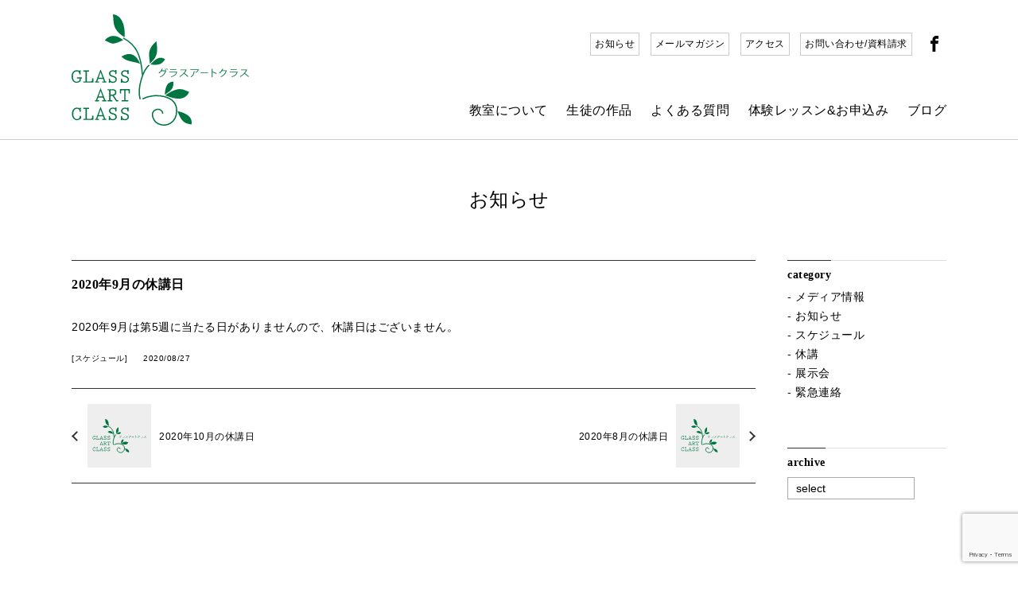

--- FILE ---
content_type: text/html; charset=UTF-8
request_url: https://www.glassartclass.com/news/classcancellation2020sep/
body_size: 41536
content:
<!DOCTYPE html>
<html lang="ja">
<head>
  
  <!--GA4 Google tag (gtag.js) -->
  <script async src="https://www.googletagmanager.com/gtag/js?id=G-2TD69BKLZN"></script>
  <script>
    window.dataLayer = window.dataLayer || [];
    function gtag(){dataLayer.push(arguments);}
    gtag('js', new Date());

    gtag('config', 'G-2TD69BKLZN');
  </script>

  <meta charset="UTF-8">
  <title>
        2020年9月の休講日 | お知らせ | 狩野グラスアートクラス / 港区元麻布のガラス教室 | お知らせ | 狩野グラスアートクラス / 港区元麻布のガラス教室 / 港区元麻布にある狩野智宏のガラス教室
      </title>
  <meta name="viewport" content="width=device-width, initial-scale=1.0, minimum-scale=1.0">
  <meta name="format-detection" content="telephone=no">

  <link rel="stylesheet" href="https://www.glassartclass.com/wp-content/themes/nmake/css/swiper.min.css" media="all">
  <link rel="stylesheet" href="https://www.glassartclass.com/wp-content/themes/nmake/css/styles.css" media="all">
  <link rel="alternate" type="application/rss+xml" title="Sitemap" href="/sitemap.xml" />
  
		<!-- All in One SEO 4.9.3 - aioseo.com -->
	<meta name="robots" content="max-image-preview:large" />
	<link rel="canonical" href="https://www.glassartclass.com/news/classcancellation2020sep/" />
	<meta name="generator" content="All in One SEO (AIOSEO) 4.9.3" />
		<meta property="og:locale" content="ja_JP" />
		<meta property="og:site_name" content="狩野グラスアートクラス / 港区元麻布のガラス教室" />
		<meta property="og:type" content="article" />
		<meta property="og:title" content="2020年9月の休講日 | お知らせ | 狩野グラスアートクラス / 港区元麻布のガラス教室" />
		<meta property="og:url" content="https://www.glassartclass.com/news/classcancellation2020sep/" />
		<meta property="og:image" content="https://glassartclass.com/wp-content/uploads/2017/06/logo.svg" />
		<meta property="og:image:secure_url" content="https://glassartclass.com/wp-content/uploads/2017/06/logo.svg" />
		<meta property="article:published_time" content="2020-08-27T00:41:49+00:00" />
		<meta property="article:modified_time" content="2020-08-27T00:41:49+00:00" />
		<meta name="twitter:card" content="summary" />
		<meta name="twitter:title" content="2020年9月の休講日 | お知らせ | 狩野グラスアートクラス / 港区元麻布のガラス教室" />
		<meta name="twitter:image" content="http://glassartclass.com/wp-content/uploads/2017/06/logo.svg" />
		<!-- All in One SEO -->

<link rel='dns-prefetch' href='//maps.google.com' />
<link rel="alternate" title="oEmbed (JSON)" type="application/json+oembed" href="https://www.glassartclass.com/wp-json/oembed/1.0/embed?url=https%3A%2F%2Fwww.glassartclass.com%2Fnews%2Fclasscancellation2020sep%2F" />
<link rel="alternate" title="oEmbed (XML)" type="text/xml+oembed" href="https://www.glassartclass.com/wp-json/oembed/1.0/embed?url=https%3A%2F%2Fwww.glassartclass.com%2Fnews%2Fclasscancellation2020sep%2F&#038;format=xml" />
<style id='wp-img-auto-sizes-contain-inline-css' type='text/css'>
img:is([sizes=auto i],[sizes^="auto," i]){contain-intrinsic-size:3000px 1500px}
/*# sourceURL=wp-img-auto-sizes-contain-inline-css */
</style>
<link rel='stylesheet' id='sbi_styles-css' href='https://www.glassartclass.com/wp-content/plugins/instagram-feed/css/sbi-styles.min.css?ver=6.10.0' type='text/css' media='all' />
<style id='wp-emoji-styles-inline-css' type='text/css'>

	img.wp-smiley, img.emoji {
		display: inline !important;
		border: none !important;
		box-shadow: none !important;
		height: 1em !important;
		width: 1em !important;
		margin: 0 0.07em !important;
		vertical-align: -0.1em !important;
		background: none !important;
		padding: 0 !important;
	}
/*# sourceURL=wp-emoji-styles-inline-css */
</style>
<style id='wp-block-library-inline-css' type='text/css'>
:root{--wp-block-synced-color:#7a00df;--wp-block-synced-color--rgb:122,0,223;--wp-bound-block-color:var(--wp-block-synced-color);--wp-editor-canvas-background:#ddd;--wp-admin-theme-color:#007cba;--wp-admin-theme-color--rgb:0,124,186;--wp-admin-theme-color-darker-10:#006ba1;--wp-admin-theme-color-darker-10--rgb:0,107,160.5;--wp-admin-theme-color-darker-20:#005a87;--wp-admin-theme-color-darker-20--rgb:0,90,135;--wp-admin-border-width-focus:2px}@media (min-resolution:192dpi){:root{--wp-admin-border-width-focus:1.5px}}.wp-element-button{cursor:pointer}:root .has-very-light-gray-background-color{background-color:#eee}:root .has-very-dark-gray-background-color{background-color:#313131}:root .has-very-light-gray-color{color:#eee}:root .has-very-dark-gray-color{color:#313131}:root .has-vivid-green-cyan-to-vivid-cyan-blue-gradient-background{background:linear-gradient(135deg,#00d084,#0693e3)}:root .has-purple-crush-gradient-background{background:linear-gradient(135deg,#34e2e4,#4721fb 50%,#ab1dfe)}:root .has-hazy-dawn-gradient-background{background:linear-gradient(135deg,#faaca8,#dad0ec)}:root .has-subdued-olive-gradient-background{background:linear-gradient(135deg,#fafae1,#67a671)}:root .has-atomic-cream-gradient-background{background:linear-gradient(135deg,#fdd79a,#004a59)}:root .has-nightshade-gradient-background{background:linear-gradient(135deg,#330968,#31cdcf)}:root .has-midnight-gradient-background{background:linear-gradient(135deg,#020381,#2874fc)}:root{--wp--preset--font-size--normal:16px;--wp--preset--font-size--huge:42px}.has-regular-font-size{font-size:1em}.has-larger-font-size{font-size:2.625em}.has-normal-font-size{font-size:var(--wp--preset--font-size--normal)}.has-huge-font-size{font-size:var(--wp--preset--font-size--huge)}.has-text-align-center{text-align:center}.has-text-align-left{text-align:left}.has-text-align-right{text-align:right}.has-fit-text{white-space:nowrap!important}#end-resizable-editor-section{display:none}.aligncenter{clear:both}.items-justified-left{justify-content:flex-start}.items-justified-center{justify-content:center}.items-justified-right{justify-content:flex-end}.items-justified-space-between{justify-content:space-between}.screen-reader-text{border:0;clip-path:inset(50%);height:1px;margin:-1px;overflow:hidden;padding:0;position:absolute;width:1px;word-wrap:normal!important}.screen-reader-text:focus{background-color:#ddd;clip-path:none;color:#444;display:block;font-size:1em;height:auto;left:5px;line-height:normal;padding:15px 23px 14px;text-decoration:none;top:5px;width:auto;z-index:100000}html :where(.has-border-color){border-style:solid}html :where([style*=border-top-color]){border-top-style:solid}html :where([style*=border-right-color]){border-right-style:solid}html :where([style*=border-bottom-color]){border-bottom-style:solid}html :where([style*=border-left-color]){border-left-style:solid}html :where([style*=border-width]){border-style:solid}html :where([style*=border-top-width]){border-top-style:solid}html :where([style*=border-right-width]){border-right-style:solid}html :where([style*=border-bottom-width]){border-bottom-style:solid}html :where([style*=border-left-width]){border-left-style:solid}html :where(img[class*=wp-image-]){height:auto;max-width:100%}:where(figure){margin:0 0 1em}html :where(.is-position-sticky){--wp-admin--admin-bar--position-offset:var(--wp-admin--admin-bar--height,0px)}@media screen and (max-width:600px){html :where(.is-position-sticky){--wp-admin--admin-bar--position-offset:0px}}

/*# sourceURL=wp-block-library-inline-css */
</style><style id='global-styles-inline-css' type='text/css'>
:root{--wp--preset--aspect-ratio--square: 1;--wp--preset--aspect-ratio--4-3: 4/3;--wp--preset--aspect-ratio--3-4: 3/4;--wp--preset--aspect-ratio--3-2: 3/2;--wp--preset--aspect-ratio--2-3: 2/3;--wp--preset--aspect-ratio--16-9: 16/9;--wp--preset--aspect-ratio--9-16: 9/16;--wp--preset--color--black: #000000;--wp--preset--color--cyan-bluish-gray: #abb8c3;--wp--preset--color--white: #ffffff;--wp--preset--color--pale-pink: #f78da7;--wp--preset--color--vivid-red: #cf2e2e;--wp--preset--color--luminous-vivid-orange: #ff6900;--wp--preset--color--luminous-vivid-amber: #fcb900;--wp--preset--color--light-green-cyan: #7bdcb5;--wp--preset--color--vivid-green-cyan: #00d084;--wp--preset--color--pale-cyan-blue: #8ed1fc;--wp--preset--color--vivid-cyan-blue: #0693e3;--wp--preset--color--vivid-purple: #9b51e0;--wp--preset--gradient--vivid-cyan-blue-to-vivid-purple: linear-gradient(135deg,rgb(6,147,227) 0%,rgb(155,81,224) 100%);--wp--preset--gradient--light-green-cyan-to-vivid-green-cyan: linear-gradient(135deg,rgb(122,220,180) 0%,rgb(0,208,130) 100%);--wp--preset--gradient--luminous-vivid-amber-to-luminous-vivid-orange: linear-gradient(135deg,rgb(252,185,0) 0%,rgb(255,105,0) 100%);--wp--preset--gradient--luminous-vivid-orange-to-vivid-red: linear-gradient(135deg,rgb(255,105,0) 0%,rgb(207,46,46) 100%);--wp--preset--gradient--very-light-gray-to-cyan-bluish-gray: linear-gradient(135deg,rgb(238,238,238) 0%,rgb(169,184,195) 100%);--wp--preset--gradient--cool-to-warm-spectrum: linear-gradient(135deg,rgb(74,234,220) 0%,rgb(151,120,209) 20%,rgb(207,42,186) 40%,rgb(238,44,130) 60%,rgb(251,105,98) 80%,rgb(254,248,76) 100%);--wp--preset--gradient--blush-light-purple: linear-gradient(135deg,rgb(255,206,236) 0%,rgb(152,150,240) 100%);--wp--preset--gradient--blush-bordeaux: linear-gradient(135deg,rgb(254,205,165) 0%,rgb(254,45,45) 50%,rgb(107,0,62) 100%);--wp--preset--gradient--luminous-dusk: linear-gradient(135deg,rgb(255,203,112) 0%,rgb(199,81,192) 50%,rgb(65,88,208) 100%);--wp--preset--gradient--pale-ocean: linear-gradient(135deg,rgb(255,245,203) 0%,rgb(182,227,212) 50%,rgb(51,167,181) 100%);--wp--preset--gradient--electric-grass: linear-gradient(135deg,rgb(202,248,128) 0%,rgb(113,206,126) 100%);--wp--preset--gradient--midnight: linear-gradient(135deg,rgb(2,3,129) 0%,rgb(40,116,252) 100%);--wp--preset--font-size--small: 13px;--wp--preset--font-size--medium: 20px;--wp--preset--font-size--large: 36px;--wp--preset--font-size--x-large: 42px;--wp--preset--spacing--20: 0.44rem;--wp--preset--spacing--30: 0.67rem;--wp--preset--spacing--40: 1rem;--wp--preset--spacing--50: 1.5rem;--wp--preset--spacing--60: 2.25rem;--wp--preset--spacing--70: 3.38rem;--wp--preset--spacing--80: 5.06rem;--wp--preset--shadow--natural: 6px 6px 9px rgba(0, 0, 0, 0.2);--wp--preset--shadow--deep: 12px 12px 50px rgba(0, 0, 0, 0.4);--wp--preset--shadow--sharp: 6px 6px 0px rgba(0, 0, 0, 0.2);--wp--preset--shadow--outlined: 6px 6px 0px -3px rgb(255, 255, 255), 6px 6px rgb(0, 0, 0);--wp--preset--shadow--crisp: 6px 6px 0px rgb(0, 0, 0);}:where(.is-layout-flex){gap: 0.5em;}:where(.is-layout-grid){gap: 0.5em;}body .is-layout-flex{display: flex;}.is-layout-flex{flex-wrap: wrap;align-items: center;}.is-layout-flex > :is(*, div){margin: 0;}body .is-layout-grid{display: grid;}.is-layout-grid > :is(*, div){margin: 0;}:where(.wp-block-columns.is-layout-flex){gap: 2em;}:where(.wp-block-columns.is-layout-grid){gap: 2em;}:where(.wp-block-post-template.is-layout-flex){gap: 1.25em;}:where(.wp-block-post-template.is-layout-grid){gap: 1.25em;}.has-black-color{color: var(--wp--preset--color--black) !important;}.has-cyan-bluish-gray-color{color: var(--wp--preset--color--cyan-bluish-gray) !important;}.has-white-color{color: var(--wp--preset--color--white) !important;}.has-pale-pink-color{color: var(--wp--preset--color--pale-pink) !important;}.has-vivid-red-color{color: var(--wp--preset--color--vivid-red) !important;}.has-luminous-vivid-orange-color{color: var(--wp--preset--color--luminous-vivid-orange) !important;}.has-luminous-vivid-amber-color{color: var(--wp--preset--color--luminous-vivid-amber) !important;}.has-light-green-cyan-color{color: var(--wp--preset--color--light-green-cyan) !important;}.has-vivid-green-cyan-color{color: var(--wp--preset--color--vivid-green-cyan) !important;}.has-pale-cyan-blue-color{color: var(--wp--preset--color--pale-cyan-blue) !important;}.has-vivid-cyan-blue-color{color: var(--wp--preset--color--vivid-cyan-blue) !important;}.has-vivid-purple-color{color: var(--wp--preset--color--vivid-purple) !important;}.has-black-background-color{background-color: var(--wp--preset--color--black) !important;}.has-cyan-bluish-gray-background-color{background-color: var(--wp--preset--color--cyan-bluish-gray) !important;}.has-white-background-color{background-color: var(--wp--preset--color--white) !important;}.has-pale-pink-background-color{background-color: var(--wp--preset--color--pale-pink) !important;}.has-vivid-red-background-color{background-color: var(--wp--preset--color--vivid-red) !important;}.has-luminous-vivid-orange-background-color{background-color: var(--wp--preset--color--luminous-vivid-orange) !important;}.has-luminous-vivid-amber-background-color{background-color: var(--wp--preset--color--luminous-vivid-amber) !important;}.has-light-green-cyan-background-color{background-color: var(--wp--preset--color--light-green-cyan) !important;}.has-vivid-green-cyan-background-color{background-color: var(--wp--preset--color--vivid-green-cyan) !important;}.has-pale-cyan-blue-background-color{background-color: var(--wp--preset--color--pale-cyan-blue) !important;}.has-vivid-cyan-blue-background-color{background-color: var(--wp--preset--color--vivid-cyan-blue) !important;}.has-vivid-purple-background-color{background-color: var(--wp--preset--color--vivid-purple) !important;}.has-black-border-color{border-color: var(--wp--preset--color--black) !important;}.has-cyan-bluish-gray-border-color{border-color: var(--wp--preset--color--cyan-bluish-gray) !important;}.has-white-border-color{border-color: var(--wp--preset--color--white) !important;}.has-pale-pink-border-color{border-color: var(--wp--preset--color--pale-pink) !important;}.has-vivid-red-border-color{border-color: var(--wp--preset--color--vivid-red) !important;}.has-luminous-vivid-orange-border-color{border-color: var(--wp--preset--color--luminous-vivid-orange) !important;}.has-luminous-vivid-amber-border-color{border-color: var(--wp--preset--color--luminous-vivid-amber) !important;}.has-light-green-cyan-border-color{border-color: var(--wp--preset--color--light-green-cyan) !important;}.has-vivid-green-cyan-border-color{border-color: var(--wp--preset--color--vivid-green-cyan) !important;}.has-pale-cyan-blue-border-color{border-color: var(--wp--preset--color--pale-cyan-blue) !important;}.has-vivid-cyan-blue-border-color{border-color: var(--wp--preset--color--vivid-cyan-blue) !important;}.has-vivid-purple-border-color{border-color: var(--wp--preset--color--vivid-purple) !important;}.has-vivid-cyan-blue-to-vivid-purple-gradient-background{background: var(--wp--preset--gradient--vivid-cyan-blue-to-vivid-purple) !important;}.has-light-green-cyan-to-vivid-green-cyan-gradient-background{background: var(--wp--preset--gradient--light-green-cyan-to-vivid-green-cyan) !important;}.has-luminous-vivid-amber-to-luminous-vivid-orange-gradient-background{background: var(--wp--preset--gradient--luminous-vivid-amber-to-luminous-vivid-orange) !important;}.has-luminous-vivid-orange-to-vivid-red-gradient-background{background: var(--wp--preset--gradient--luminous-vivid-orange-to-vivid-red) !important;}.has-very-light-gray-to-cyan-bluish-gray-gradient-background{background: var(--wp--preset--gradient--very-light-gray-to-cyan-bluish-gray) !important;}.has-cool-to-warm-spectrum-gradient-background{background: var(--wp--preset--gradient--cool-to-warm-spectrum) !important;}.has-blush-light-purple-gradient-background{background: var(--wp--preset--gradient--blush-light-purple) !important;}.has-blush-bordeaux-gradient-background{background: var(--wp--preset--gradient--blush-bordeaux) !important;}.has-luminous-dusk-gradient-background{background: var(--wp--preset--gradient--luminous-dusk) !important;}.has-pale-ocean-gradient-background{background: var(--wp--preset--gradient--pale-ocean) !important;}.has-electric-grass-gradient-background{background: var(--wp--preset--gradient--electric-grass) !important;}.has-midnight-gradient-background{background: var(--wp--preset--gradient--midnight) !important;}.has-small-font-size{font-size: var(--wp--preset--font-size--small) !important;}.has-medium-font-size{font-size: var(--wp--preset--font-size--medium) !important;}.has-large-font-size{font-size: var(--wp--preset--font-size--large) !important;}.has-x-large-font-size{font-size: var(--wp--preset--font-size--x-large) !important;}
/*# sourceURL=global-styles-inline-css */
</style>

<style id='classic-theme-styles-inline-css' type='text/css'>
/*! This file is auto-generated */
.wp-block-button__link{color:#fff;background-color:#32373c;border-radius:9999px;box-shadow:none;text-decoration:none;padding:calc(.667em + 2px) calc(1.333em + 2px);font-size:1.125em}.wp-block-file__button{background:#32373c;color:#fff;text-decoration:none}
/*# sourceURL=/wp-includes/css/classic-themes.min.css */
</style>
<link rel='stylesheet' id='contact-form-7-css' href='https://www.glassartclass.com/wp-content/plugins/contact-form-7/includes/css/styles.css?ver=6.1.4' type='text/css' media='all' />
<link rel='stylesheet' id='wp-gmap-embed-front-css-css' href='https://www.glassartclass.com/wp-content/plugins/gmap-embed/public/assets/css/front_custom_style.css?ver=1737173563' type='text/css' media='all' />
<script type="text/javascript" src="https://www.glassartclass.com/wp-includes/js/jquery/jquery.min.js?ver=3.7.1" id="jquery-core-js"></script>
<script type="text/javascript" src="https://www.glassartclass.com/wp-includes/js/jquery/jquery-migrate.min.js?ver=3.4.1" id="jquery-migrate-js"></script>
<script type="text/javascript" src="https://maps.google.com/maps/api/js?key=AIzaSyDOBQypqz7feZ_D44l2hhbsLqC0FjBHJv0&amp;libraries=places&amp;language=ja&amp;region=JP&amp;callback=Function.prototype&amp;ver=6.9" id="wp-gmap-api-js"></script>
<script type="text/javascript" id="wp-gmap-api-js-after">
/* <![CDATA[ */
/* <![CDATA[ */

var wgm_status = {"l_api":"always","p_api":"N","i_p":false,"d_f_s_c":"N","d_s_v":"N","d_z_c":"N","d_p_c":"N","d_m_t_c":"N","d_m_w_z":"N","d_m_d":"N","d_m_d_c_z":"N","e_d_f_a_c":"N"};
/* ]]]]><![CDATA[> */
//# sourceURL=wp-gmap-api-js-after
/* ]]> */
</script>
<link rel="https://api.w.org/" href="https://www.glassartclass.com/wp-json/" /><link rel='shortlink' href='https://www.glassartclass.com/?p=1977' />
<link rel="apple-touch-icon" sizes="144x144" href="/wp-content/uploads/fbrfg/apple-touch-icon.png">
<link rel="icon" type="image/png" sizes="32x32" href="/wp-content/uploads/fbrfg/favicon-32x32.png">
<link rel="icon" type="image/png" sizes="16x16" href="/wp-content/uploads/fbrfg/favicon-16x16.png">
<link rel="manifest" href="/wp-content/uploads/fbrfg/manifest.json">
<link rel="mask-icon" href="/wp-content/uploads/fbrfg/safari-pinned-tab.svg" color="#5bbad5">
<link rel="shortcut icon" href="/wp-content/uploads/fbrfg/favicon.ico">
<meta name="msapplication-config" content="/wp-content/uploads/fbrfg/browserconfig.xml">
<meta name="theme-color" content="#ffffff"><style type="text/css"></style> 

    <script src="https://www.glassartclass.com/wp-content/themes/nmake/js/tel-number.js"></script>
</head>
<body>
  <div id="wrapper">
    <header id="header">
      <h1><a href="/"><img src="https://glassartclass.com/wp-content/uploads/2017/06/logo-1.svg" alt="狩野グラスアートクラス / 港区元麻布のガラス教室" /></a></h1>
      <div class="sp-menu"><a href="javascript:void(0);"><span></span></a></div>
      <nav id="navigation">
        <div class="navigation-inner">
          <ul class="global-menu">
            <li class="menu-item menu-item-type-post_type menu-item-object-page menu-item-25"><a href="https://www.glassartclass.com/school/">教室について</a></li>
<li class="menu-item menu-item-type-custom menu-item-object-custom menu-item-26"><a href="/collection/">生徒の作品</a></li>
<li class="menu-item menu-item-type-custom menu-item-object-custom menu-item-27"><a href="/faq/">よくある質問</a></li>
<li class="menu-item menu-item-type-post_type menu-item-object-page menu-item-23"><a href="https://www.glassartclass.com/lesson/">体験レッスン&#038;お申込み</a></li>
<li class="menu-item menu-item-type-post_type menu-item-object-page menu-item-33"><a href="https://www.glassartclass.com/blog/">ブログ</a></li>
          </ul>
          <ul class="sub-menu">
            <li class="menu-item menu-item-type-custom menu-item-object-custom menu-item-34"><a href="/news/">お知らせ</a></li>
<li class="menu-item menu-item-type-post_type menu-item-object-page menu-item-29"><a href="https://www.glassartclass.com/magazine/">メールマガジン</a></li>
<li class="menu-item menu-item-type-post_type menu-item-object-page menu-item-28"><a href="https://www.glassartclass.com/access/">アクセス</a></li>
<li class="menu-item menu-item-type-post_type menu-item-object-page menu-item-30"><a href="https://www.glassartclass.com/contact/">お問い合わせ/資料請求</a></li>
                                <li class="sns"><a title="facebook" target="_blank" href="https://www.facebook.com/glassartclass/"><img class="icon" src="/files/facebook.svg" alt="facebook"></a></li>
                                        </ul>
        </div>
      </nav>
    </header>
    <div id="contents">
      <section class="section">
                        <h2 class="page-title">お知らせ</h2>
                <div class="page-contents">
          <div class="article-block">
                    <article class="entry">
            <h3>2020年9月の休講日</h3>
            <p>2020年9月は第5週に当たる日がありませんので、休講日はございません。</p>
            <footer class="entry-footer"><span>[スケジュール]</span><time datetime="2020-08-27T09:41:49+09:00">2020/08/27</time></footer>
          </article>
                              <div class="pager">
                        <article class="prev">
              <a href="https://www.glassartclass.com/news/classcancellation2020aug/">
                <h3>2020年8月の休講日</h3>
                                <figure class="thumb-image"><img class="no-image" src="https://www.glassartclass.com/wp-content/themes/nmake/img/noimage-sq.svg" alt=""></figure>
                              </a>
            </article>
                        <article class="next">
              <a href="https://www.glassartclass.com/news/canceleddays2020oct/">
                                <figure class="thumb-image"><img class="no-image" src="https://www.glassartclass.com/wp-content/themes/nmake/img/noimage-sq.svg" alt=""></figure>
                                <h3>2020年10月の休講日</h3>
              </a>
            </article>
                      </div>
                    </div>
          <div class="sidebar">
                    <section class="blog-menu">
            <h3><span>category</span></h3>
            <ul>
                            	<li class="cat-item cat-item-38"><a href="https://www.glassartclass.com/archives/news/%e3%83%a1%e3%83%87%e3%82%a3%e3%82%a2%e6%83%85%e5%a0%b1/">メディア情報</a>
</li>
	<li class="cat-item cat-item-5"><a href="https://www.glassartclass.com/archives/news/information/">お知らせ</a>
</li>
	<li class="cat-item cat-item-10"><a href="https://www.glassartclass.com/archives/news/%e3%82%b9%e3%82%b1%e3%82%b8%e3%83%a5%e3%83%bc%e3%83%ab/">スケジュール</a>
</li>
	<li class="cat-item cat-item-13"><a href="https://www.glassartclass.com/archives/news/%e4%bc%91%e8%ac%9b/">休講</a>
</li>
	<li class="cat-item cat-item-4"><a href="https://www.glassartclass.com/archives/news/exhibition/">展示会</a>
</li>
	<li class="cat-item cat-item-20"><a href="https://www.glassartclass.com/archives/news/%e7%b7%8a%e6%80%a5%e9%80%a3%e7%b5%a1/">緊急連絡</a>
</li>
                          </ul>
          </section>                    <section class="blog-menu">
            <h3><span>archive</span></h3>
                <select onChange="navi(this)">
                  <option value="" selected>select</option>
                  	<option value='https://www.glassartclass.com/news/2025/12/'> 2025年12月 </option>
	<option value='https://www.glassartclass.com/news/2025/11/'> 2025年11月 </option>
	<option value='https://www.glassartclass.com/news/2025/10/'> 2025年10月 </option>
	<option value='https://www.glassartclass.com/news/2025/09/'> 2025年9月 </option>
	<option value='https://www.glassartclass.com/news/2025/08/'> 2025年8月 </option>
	<option value='https://www.glassartclass.com/news/2025/07/'> 2025年7月 </option>
	<option value='https://www.glassartclass.com/news/2025/06/'> 2025年6月 </option>
	<option value='https://www.glassartclass.com/news/2025/05/'> 2025年5月 </option>
	<option value='https://www.glassartclass.com/news/2025/04/'> 2025年4月 </option>
	<option value='https://www.glassartclass.com/news/2025/03/'> 2025年3月 </option>
	<option value='https://www.glassartclass.com/news/2025/02/'> 2025年2月 </option>
	<option value='https://www.glassartclass.com/news/2025/01/'> 2025年1月 </option>
	<option value='https://www.glassartclass.com/news/2024/12/'> 2024年12月 </option>
	<option value='https://www.glassartclass.com/news/2024/11/'> 2024年11月 </option>
	<option value='https://www.glassartclass.com/news/2024/10/'> 2024年10月 </option>
	<option value='https://www.glassartclass.com/news/2024/09/'> 2024年9月 </option>
	<option value='https://www.glassartclass.com/news/2024/08/'> 2024年8月 </option>
	<option value='https://www.glassartclass.com/news/2024/07/'> 2024年7月 </option>
	<option value='https://www.glassartclass.com/news/2024/06/'> 2024年6月 </option>
	<option value='https://www.glassartclass.com/news/2024/05/'> 2024年5月 </option>
	<option value='https://www.glassartclass.com/news/2024/04/'> 2024年4月 </option>
	<option value='https://www.glassartclass.com/news/2024/03/'> 2024年3月 </option>
	<option value='https://www.glassartclass.com/news/2024/02/'> 2024年2月 </option>
	<option value='https://www.glassartclass.com/news/2023/12/'> 2023年12月 </option>
	<option value='https://www.glassartclass.com/news/2023/11/'> 2023年11月 </option>
	<option value='https://www.glassartclass.com/news/2023/10/'> 2023年10月 </option>
	<option value='https://www.glassartclass.com/news/2023/09/'> 2023年9月 </option>
	<option value='https://www.glassartclass.com/news/2023/08/'> 2023年8月 </option>
	<option value='https://www.glassartclass.com/news/2023/07/'> 2023年7月 </option>
	<option value='https://www.glassartclass.com/news/2023/06/'> 2023年6月 </option>
	<option value='https://www.glassartclass.com/news/2023/05/'> 2023年5月 </option>
	<option value='https://www.glassartclass.com/news/2023/04/'> 2023年4月 </option>
	<option value='https://www.glassartclass.com/news/2023/03/'> 2023年3月 </option>
	<option value='https://www.glassartclass.com/news/2023/02/'> 2023年2月 </option>
	<option value='https://www.glassartclass.com/news/2023/01/'> 2023年1月 </option>
	<option value='https://www.glassartclass.com/news/2022/12/'> 2022年12月 </option>
	<option value='https://www.glassartclass.com/news/2022/10/'> 2022年10月 </option>
	<option value='https://www.glassartclass.com/news/2022/09/'> 2022年9月 </option>
	<option value='https://www.glassartclass.com/news/2022/08/'> 2022年8月 </option>
	<option value='https://www.glassartclass.com/news/2022/07/'> 2022年7月 </option>
	<option value='https://www.glassartclass.com/news/2022/06/'> 2022年6月 </option>
	<option value='https://www.glassartclass.com/news/2022/05/'> 2022年5月 </option>
	<option value='https://www.glassartclass.com/news/2022/04/'> 2022年4月 </option>
	<option value='https://www.glassartclass.com/news/2022/03/'> 2022年3月 </option>
	<option value='https://www.glassartclass.com/news/2022/02/'> 2022年2月 </option>
	<option value='https://www.glassartclass.com/news/2022/01/'> 2022年1月 </option>
	<option value='https://www.glassartclass.com/news/2021/12/'> 2021年12月 </option>
	<option value='https://www.glassartclass.com/news/2021/11/'> 2021年11月 </option>
	<option value='https://www.glassartclass.com/news/2021/10/'> 2021年10月 </option>
	<option value='https://www.glassartclass.com/news/2021/09/'> 2021年9月 </option>
	<option value='https://www.glassartclass.com/news/2021/08/'> 2021年8月 </option>
	<option value='https://www.glassartclass.com/news/2021/07/'> 2021年7月 </option>
	<option value='https://www.glassartclass.com/news/2021/06/'> 2021年6月 </option>
	<option value='https://www.glassartclass.com/news/2021/05/'> 2021年5月 </option>
	<option value='https://www.glassartclass.com/news/2021/04/'> 2021年4月 </option>
	<option value='https://www.glassartclass.com/news/2021/03/'> 2021年3月 </option>
	<option value='https://www.glassartclass.com/news/2021/02/'> 2021年2月 </option>
	<option value='https://www.glassartclass.com/news/2021/01/'> 2021年1月 </option>
	<option value='https://www.glassartclass.com/news/2020/12/'> 2020年12月 </option>
	<option value='https://www.glassartclass.com/news/2020/11/'> 2020年11月 </option>
	<option value='https://www.glassartclass.com/news/2020/10/'> 2020年10月 </option>
	<option value='https://www.glassartclass.com/news/2020/09/'> 2020年9月 </option>
	<option value='https://www.glassartclass.com/news/2020/08/'> 2020年8月 </option>
	<option value='https://www.glassartclass.com/news/2020/07/'> 2020年7月 </option>
	<option value='https://www.glassartclass.com/news/2020/06/'> 2020年6月 </option>
	<option value='https://www.glassartclass.com/news/2020/05/'> 2020年5月 </option>
	<option value='https://www.glassartclass.com/news/2020/04/'> 2020年4月 </option>
	<option value='https://www.glassartclass.com/news/2020/03/'> 2020年3月 </option>
	<option value='https://www.glassartclass.com/news/2020/02/'> 2020年2月 </option>
	<option value='https://www.glassartclass.com/news/2020/01/'> 2020年1月 </option>
	<option value='https://www.glassartclass.com/news/2019/12/'> 2019年12月 </option>
	<option value='https://www.glassartclass.com/news/2019/11/'> 2019年11月 </option>
	<option value='https://www.glassartclass.com/news/2019/10/'> 2019年10月 </option>
	<option value='https://www.glassartclass.com/news/2019/09/'> 2019年9月 </option>
	<option value='https://www.glassartclass.com/news/2019/08/'> 2019年8月 </option>
	<option value='https://www.glassartclass.com/news/2019/07/'> 2019年7月 </option>
	<option value='https://www.glassartclass.com/news/2019/06/'> 2019年6月 </option>
	<option value='https://www.glassartclass.com/news/2019/05/'> 2019年5月 </option>
	<option value='https://www.glassartclass.com/news/2019/03/'> 2019年3月 </option>
	<option value='https://www.glassartclass.com/news/2019/02/'> 2019年2月 </option>
	<option value='https://www.glassartclass.com/news/2019/01/'> 2019年1月 </option>
	<option value='https://www.glassartclass.com/news/2018/12/'> 2018年12月 </option>
	<option value='https://www.glassartclass.com/news/2018/11/'> 2018年11月 </option>
	<option value='https://www.glassartclass.com/news/2018/10/'> 2018年10月 </option>
	<option value='https://www.glassartclass.com/news/2018/09/'> 2018年9月 </option>
	<option value='https://www.glassartclass.com/news/2018/08/'> 2018年8月 </option>
	<option value='https://www.glassartclass.com/news/2018/07/'> 2018年7月 </option>
	<option value='https://www.glassartclass.com/news/2018/06/'> 2018年6月 </option>
	<option value='https://www.glassartclass.com/news/2018/05/'> 2018年5月 </option>
	<option value='https://www.glassartclass.com/news/2018/04/'> 2018年4月 </option>
	<option value='https://www.glassartclass.com/news/2018/03/'> 2018年3月 </option>
	<option value='https://www.glassartclass.com/news/2018/02/'> 2018年2月 </option>
	<option value='https://www.glassartclass.com/news/2018/01/'> 2018年1月 </option>
	<option value='https://www.glassartclass.com/news/2017/12/'> 2017年12月 </option>
	<option value='https://www.glassartclass.com/news/2017/11/'> 2017年11月 </option>
	<option value='https://www.glassartclass.com/news/2017/10/'> 2017年10月 </option>
	<option value='https://www.glassartclass.com/news/2017/09/'> 2017年9月 </option>
	<option value='https://www.glassartclass.com/news/2017/08/'> 2017年8月 </option>
	<option value='https://www.glassartclass.com/news/2017/07/'> 2017年7月 </option>
                                  </select>
          </section>          </div>
        </div>
              </section>
    </div>
    <div id="go-top"><a href="#"><span>PAGE TOP</span></a></div>
    <footer id="footer">
      <dl class="footer-contact-menu">
        <dt>お問い合わせ / 資料請求</dt>
        <dd class="tel-number">
          <img src="/files/phone.svg" height="20" alt="">
          <a class="smtel" href="tel:03-5785-3220"></a>
          <span>03-5785-3220</span>
        <dd class="email">
          <img src="/files/mail.svg" height="13" alt="">
          <a href="&#109;&#97;&#105;&#108;&#116;&#111;&#58;&#105;&#110;&#102;&#111;&#64;&#103;&#108;&#97;&#115;&#115;&#97;&#114;&#116;&#99;&#108;&#97;&#115;&#115;&#46;&#99;&#111;&#109;"></a><span>&#105;&#110;&#102;&#111;&#64;&#103;&#108;&#97;&#115;&#115;&#97;&#114;&#116;&#99;&#108;&#97;&#115;&#115;&#46;&#99;&#111;&#109;</span>
        </dd>
        <dd class="contact-menu">
          <img src="/files/file.svg" height="20" alt="">
          <a href="/contact/"></a>
          <span>資料請求</span>
        </dd>
      </dl>
      <div class="footer-wrapper">
        <address class="company-data">
          <dl>
            <dt>狩野グラスアートクラス / 港区元麻布のガラス教室 / 港区元麻布にある狩野智宏のガラス教室</dt>
            <dd>〒106-0046 東京都港区元麻布2-5-17</dd>
            <dd>TEL.<script>smtel("03-5785-3220");</script></dd>
          </dl>
        </address>
        <div class="rights">
          <ul id="menu-footer-menu" class="footer-menu"><li class="menu-item menu-item-type-post_type menu-item-object-page menu-item-73"><a href="https://www.glassartclass.com/policy/">Privacy Policy</a></li>
</ul>          <span class="copyright">&copy; 狩野グラスアートクラス / 港区元麻布のガラス教室</span>
        </div>
      </div>
    </footer>
  </div>
<script src="https://www.glassartclass.com/wp-content/themes/nmake/js/jquery-2.1.4.min.js"></script>
<script src="https://www.glassartclass.com/wp-content/themes/nmake/js/jquery.easing.1.3.js"></script>
<script src="https://www.glassartclass.com/wp-content/themes/nmake/js/scripts.js"></script>
<script src="https://www.glassartclass.com/wp-content/themes/nmake/js/swiper.jquery.min.js"></script>
<script type="speculationrules">
{"prefetch":[{"source":"document","where":{"and":[{"href_matches":"/*"},{"not":{"href_matches":["/wp-*.php","/wp-admin/*","/wp-content/uploads/*","/wp-content/*","/wp-content/plugins/*","/wp-content/themes/nmake/*","/*\\?(.+)"]}},{"not":{"selector_matches":"a[rel~=\"nofollow\"]"}},{"not":{"selector_matches":".no-prefetch, .no-prefetch a"}}]},"eagerness":"conservative"}]}
</script>
<!-- Instagram Feed JS -->
<script type="text/javascript">
var sbiajaxurl = "https://www.glassartclass.com/wp-admin/admin-ajax.php";
</script>
<script type="text/javascript" src="https://www.glassartclass.com/wp-includes/js/dist/hooks.min.js?ver=dd5603f07f9220ed27f1" id="wp-hooks-js"></script>
<script type="text/javascript" src="https://www.glassartclass.com/wp-includes/js/dist/i18n.min.js?ver=c26c3dc7bed366793375" id="wp-i18n-js"></script>
<script type="text/javascript" id="wp-i18n-js-after">
/* <![CDATA[ */
wp.i18n.setLocaleData( { 'text direction\u0004ltr': [ 'ltr' ] } );
//# sourceURL=wp-i18n-js-after
/* ]]> */
</script>
<script type="text/javascript" src="https://www.glassartclass.com/wp-content/plugins/contact-form-7/includes/swv/js/index.js?ver=6.1.4" id="swv-js"></script>
<script type="text/javascript" id="contact-form-7-js-translations">
/* <![CDATA[ */
( function( domain, translations ) {
	var localeData = translations.locale_data[ domain ] || translations.locale_data.messages;
	localeData[""].domain = domain;
	wp.i18n.setLocaleData( localeData, domain );
} )( "contact-form-7", {"translation-revision-date":"2025-11-30 08:12:23+0000","generator":"GlotPress\/4.0.3","domain":"messages","locale_data":{"messages":{"":{"domain":"messages","plural-forms":"nplurals=1; plural=0;","lang":"ja_JP"},"This contact form is placed in the wrong place.":["\u3053\u306e\u30b3\u30f3\u30bf\u30af\u30c8\u30d5\u30a9\u30fc\u30e0\u306f\u9593\u9055\u3063\u305f\u4f4d\u7f6e\u306b\u7f6e\u304b\u308c\u3066\u3044\u307e\u3059\u3002"],"Error:":["\u30a8\u30e9\u30fc:"]}},"comment":{"reference":"includes\/js\/index.js"}} );
//# sourceURL=contact-form-7-js-translations
/* ]]> */
</script>
<script type="text/javascript" id="contact-form-7-js-before">
/* <![CDATA[ */
var wpcf7 = {
    "api": {
        "root": "https:\/\/www.glassartclass.com\/wp-json\/",
        "namespace": "contact-form-7\/v1"
    }
};
//# sourceURL=contact-form-7-js-before
/* ]]> */
</script>
<script type="text/javascript" src="https://www.glassartclass.com/wp-content/plugins/contact-form-7/includes/js/index.js?ver=6.1.4" id="contact-form-7-js"></script>
<script type="text/javascript" src="https://www.google.com/recaptcha/api.js?render=6LfwO5IgAAAAACl320WXyVVkMt4z23zBB2h9G0fe&amp;ver=3.0" id="google-recaptcha-js"></script>
<script type="text/javascript" src="https://www.glassartclass.com/wp-includes/js/dist/vendor/wp-polyfill.min.js?ver=3.15.0" id="wp-polyfill-js"></script>
<script type="text/javascript" id="wpcf7-recaptcha-js-before">
/* <![CDATA[ */
var wpcf7_recaptcha = {
    "sitekey": "6LfwO5IgAAAAACl320WXyVVkMt4z23zBB2h9G0fe",
    "actions": {
        "homepage": "homepage",
        "contactform": "contactform"
    }
};
//# sourceURL=wpcf7-recaptcha-js-before
/* ]]> */
</script>
<script type="text/javascript" src="https://www.glassartclass.com/wp-content/plugins/contact-form-7/modules/recaptcha/index.js?ver=6.1.4" id="wpcf7-recaptcha-js"></script>
<script type="text/javascript" src="https://yubinbango.github.io/yubinbango/yubinbango.js" id="yubinbango-js"></script>
<script id="wp-emoji-settings" type="application/json">
{"baseUrl":"https://s.w.org/images/core/emoji/17.0.2/72x72/","ext":".png","svgUrl":"https://s.w.org/images/core/emoji/17.0.2/svg/","svgExt":".svg","source":{"concatemoji":"https://www.glassartclass.com/wp-includes/js/wp-emoji-release.min.js?ver=6.9"}}
</script>
<script type="module">
/* <![CDATA[ */
/*! This file is auto-generated */
const a=JSON.parse(document.getElementById("wp-emoji-settings").textContent),o=(window._wpemojiSettings=a,"wpEmojiSettingsSupports"),s=["flag","emoji"];function i(e){try{var t={supportTests:e,timestamp:(new Date).valueOf()};sessionStorage.setItem(o,JSON.stringify(t))}catch(e){}}function c(e,t,n){e.clearRect(0,0,e.canvas.width,e.canvas.height),e.fillText(t,0,0);t=new Uint32Array(e.getImageData(0,0,e.canvas.width,e.canvas.height).data);e.clearRect(0,0,e.canvas.width,e.canvas.height),e.fillText(n,0,0);const a=new Uint32Array(e.getImageData(0,0,e.canvas.width,e.canvas.height).data);return t.every((e,t)=>e===a[t])}function p(e,t){e.clearRect(0,0,e.canvas.width,e.canvas.height),e.fillText(t,0,0);var n=e.getImageData(16,16,1,1);for(let e=0;e<n.data.length;e++)if(0!==n.data[e])return!1;return!0}function u(e,t,n,a){switch(t){case"flag":return n(e,"\ud83c\udff3\ufe0f\u200d\u26a7\ufe0f","\ud83c\udff3\ufe0f\u200b\u26a7\ufe0f")?!1:!n(e,"\ud83c\udde8\ud83c\uddf6","\ud83c\udde8\u200b\ud83c\uddf6")&&!n(e,"\ud83c\udff4\udb40\udc67\udb40\udc62\udb40\udc65\udb40\udc6e\udb40\udc67\udb40\udc7f","\ud83c\udff4\u200b\udb40\udc67\u200b\udb40\udc62\u200b\udb40\udc65\u200b\udb40\udc6e\u200b\udb40\udc67\u200b\udb40\udc7f");case"emoji":return!a(e,"\ud83e\u1fac8")}return!1}function f(e,t,n,a){let r;const o=(r="undefined"!=typeof WorkerGlobalScope&&self instanceof WorkerGlobalScope?new OffscreenCanvas(300,150):document.createElement("canvas")).getContext("2d",{willReadFrequently:!0}),s=(o.textBaseline="top",o.font="600 32px Arial",{});return e.forEach(e=>{s[e]=t(o,e,n,a)}),s}function r(e){var t=document.createElement("script");t.src=e,t.defer=!0,document.head.appendChild(t)}a.supports={everything:!0,everythingExceptFlag:!0},new Promise(t=>{let n=function(){try{var e=JSON.parse(sessionStorage.getItem(o));if("object"==typeof e&&"number"==typeof e.timestamp&&(new Date).valueOf()<e.timestamp+604800&&"object"==typeof e.supportTests)return e.supportTests}catch(e){}return null}();if(!n){if("undefined"!=typeof Worker&&"undefined"!=typeof OffscreenCanvas&&"undefined"!=typeof URL&&URL.createObjectURL&&"undefined"!=typeof Blob)try{var e="postMessage("+f.toString()+"("+[JSON.stringify(s),u.toString(),c.toString(),p.toString()].join(",")+"));",a=new Blob([e],{type:"text/javascript"});const r=new Worker(URL.createObjectURL(a),{name:"wpTestEmojiSupports"});return void(r.onmessage=e=>{i(n=e.data),r.terminate(),t(n)})}catch(e){}i(n=f(s,u,c,p))}t(n)}).then(e=>{for(const n in e)a.supports[n]=e[n],a.supports.everything=a.supports.everything&&a.supports[n],"flag"!==n&&(a.supports.everythingExceptFlag=a.supports.everythingExceptFlag&&a.supports[n]);var t;a.supports.everythingExceptFlag=a.supports.everythingExceptFlag&&!a.supports.flag,a.supports.everything||((t=a.source||{}).concatemoji?r(t.concatemoji):t.wpemoji&&t.twemoji&&(r(t.twemoji),r(t.wpemoji)))});
//# sourceURL=https://www.glassartclass.com/wp-includes/js/wp-emoji-loader.min.js
/* ]]> */
</script>
<script src="/js/acctag.js"></script>
</body>
</html>

--- FILE ---
content_type: text/html; charset=utf-8
request_url: https://www.google.com/recaptcha/api2/anchor?ar=1&k=6LfwO5IgAAAAACl320WXyVVkMt4z23zBB2h9G0fe&co=aHR0cHM6Ly93d3cuZ2xhc3NhcnRjbGFzcy5jb206NDQz&hl=en&v=PoyoqOPhxBO7pBk68S4YbpHZ&size=invisible&anchor-ms=20000&execute-ms=30000&cb=ziiy8dju27vx
body_size: 48824
content:
<!DOCTYPE HTML><html dir="ltr" lang="en"><head><meta http-equiv="Content-Type" content="text/html; charset=UTF-8">
<meta http-equiv="X-UA-Compatible" content="IE=edge">
<title>reCAPTCHA</title>
<style type="text/css">
/* cyrillic-ext */
@font-face {
  font-family: 'Roboto';
  font-style: normal;
  font-weight: 400;
  font-stretch: 100%;
  src: url(//fonts.gstatic.com/s/roboto/v48/KFO7CnqEu92Fr1ME7kSn66aGLdTylUAMa3GUBHMdazTgWw.woff2) format('woff2');
  unicode-range: U+0460-052F, U+1C80-1C8A, U+20B4, U+2DE0-2DFF, U+A640-A69F, U+FE2E-FE2F;
}
/* cyrillic */
@font-face {
  font-family: 'Roboto';
  font-style: normal;
  font-weight: 400;
  font-stretch: 100%;
  src: url(//fonts.gstatic.com/s/roboto/v48/KFO7CnqEu92Fr1ME7kSn66aGLdTylUAMa3iUBHMdazTgWw.woff2) format('woff2');
  unicode-range: U+0301, U+0400-045F, U+0490-0491, U+04B0-04B1, U+2116;
}
/* greek-ext */
@font-face {
  font-family: 'Roboto';
  font-style: normal;
  font-weight: 400;
  font-stretch: 100%;
  src: url(//fonts.gstatic.com/s/roboto/v48/KFO7CnqEu92Fr1ME7kSn66aGLdTylUAMa3CUBHMdazTgWw.woff2) format('woff2');
  unicode-range: U+1F00-1FFF;
}
/* greek */
@font-face {
  font-family: 'Roboto';
  font-style: normal;
  font-weight: 400;
  font-stretch: 100%;
  src: url(//fonts.gstatic.com/s/roboto/v48/KFO7CnqEu92Fr1ME7kSn66aGLdTylUAMa3-UBHMdazTgWw.woff2) format('woff2');
  unicode-range: U+0370-0377, U+037A-037F, U+0384-038A, U+038C, U+038E-03A1, U+03A3-03FF;
}
/* math */
@font-face {
  font-family: 'Roboto';
  font-style: normal;
  font-weight: 400;
  font-stretch: 100%;
  src: url(//fonts.gstatic.com/s/roboto/v48/KFO7CnqEu92Fr1ME7kSn66aGLdTylUAMawCUBHMdazTgWw.woff2) format('woff2');
  unicode-range: U+0302-0303, U+0305, U+0307-0308, U+0310, U+0312, U+0315, U+031A, U+0326-0327, U+032C, U+032F-0330, U+0332-0333, U+0338, U+033A, U+0346, U+034D, U+0391-03A1, U+03A3-03A9, U+03B1-03C9, U+03D1, U+03D5-03D6, U+03F0-03F1, U+03F4-03F5, U+2016-2017, U+2034-2038, U+203C, U+2040, U+2043, U+2047, U+2050, U+2057, U+205F, U+2070-2071, U+2074-208E, U+2090-209C, U+20D0-20DC, U+20E1, U+20E5-20EF, U+2100-2112, U+2114-2115, U+2117-2121, U+2123-214F, U+2190, U+2192, U+2194-21AE, U+21B0-21E5, U+21F1-21F2, U+21F4-2211, U+2213-2214, U+2216-22FF, U+2308-230B, U+2310, U+2319, U+231C-2321, U+2336-237A, U+237C, U+2395, U+239B-23B7, U+23D0, U+23DC-23E1, U+2474-2475, U+25AF, U+25B3, U+25B7, U+25BD, U+25C1, U+25CA, U+25CC, U+25FB, U+266D-266F, U+27C0-27FF, U+2900-2AFF, U+2B0E-2B11, U+2B30-2B4C, U+2BFE, U+3030, U+FF5B, U+FF5D, U+1D400-1D7FF, U+1EE00-1EEFF;
}
/* symbols */
@font-face {
  font-family: 'Roboto';
  font-style: normal;
  font-weight: 400;
  font-stretch: 100%;
  src: url(//fonts.gstatic.com/s/roboto/v48/KFO7CnqEu92Fr1ME7kSn66aGLdTylUAMaxKUBHMdazTgWw.woff2) format('woff2');
  unicode-range: U+0001-000C, U+000E-001F, U+007F-009F, U+20DD-20E0, U+20E2-20E4, U+2150-218F, U+2190, U+2192, U+2194-2199, U+21AF, U+21E6-21F0, U+21F3, U+2218-2219, U+2299, U+22C4-22C6, U+2300-243F, U+2440-244A, U+2460-24FF, U+25A0-27BF, U+2800-28FF, U+2921-2922, U+2981, U+29BF, U+29EB, U+2B00-2BFF, U+4DC0-4DFF, U+FFF9-FFFB, U+10140-1018E, U+10190-1019C, U+101A0, U+101D0-101FD, U+102E0-102FB, U+10E60-10E7E, U+1D2C0-1D2D3, U+1D2E0-1D37F, U+1F000-1F0FF, U+1F100-1F1AD, U+1F1E6-1F1FF, U+1F30D-1F30F, U+1F315, U+1F31C, U+1F31E, U+1F320-1F32C, U+1F336, U+1F378, U+1F37D, U+1F382, U+1F393-1F39F, U+1F3A7-1F3A8, U+1F3AC-1F3AF, U+1F3C2, U+1F3C4-1F3C6, U+1F3CA-1F3CE, U+1F3D4-1F3E0, U+1F3ED, U+1F3F1-1F3F3, U+1F3F5-1F3F7, U+1F408, U+1F415, U+1F41F, U+1F426, U+1F43F, U+1F441-1F442, U+1F444, U+1F446-1F449, U+1F44C-1F44E, U+1F453, U+1F46A, U+1F47D, U+1F4A3, U+1F4B0, U+1F4B3, U+1F4B9, U+1F4BB, U+1F4BF, U+1F4C8-1F4CB, U+1F4D6, U+1F4DA, U+1F4DF, U+1F4E3-1F4E6, U+1F4EA-1F4ED, U+1F4F7, U+1F4F9-1F4FB, U+1F4FD-1F4FE, U+1F503, U+1F507-1F50B, U+1F50D, U+1F512-1F513, U+1F53E-1F54A, U+1F54F-1F5FA, U+1F610, U+1F650-1F67F, U+1F687, U+1F68D, U+1F691, U+1F694, U+1F698, U+1F6AD, U+1F6B2, U+1F6B9-1F6BA, U+1F6BC, U+1F6C6-1F6CF, U+1F6D3-1F6D7, U+1F6E0-1F6EA, U+1F6F0-1F6F3, U+1F6F7-1F6FC, U+1F700-1F7FF, U+1F800-1F80B, U+1F810-1F847, U+1F850-1F859, U+1F860-1F887, U+1F890-1F8AD, U+1F8B0-1F8BB, U+1F8C0-1F8C1, U+1F900-1F90B, U+1F93B, U+1F946, U+1F984, U+1F996, U+1F9E9, U+1FA00-1FA6F, U+1FA70-1FA7C, U+1FA80-1FA89, U+1FA8F-1FAC6, U+1FACE-1FADC, U+1FADF-1FAE9, U+1FAF0-1FAF8, U+1FB00-1FBFF;
}
/* vietnamese */
@font-face {
  font-family: 'Roboto';
  font-style: normal;
  font-weight: 400;
  font-stretch: 100%;
  src: url(//fonts.gstatic.com/s/roboto/v48/KFO7CnqEu92Fr1ME7kSn66aGLdTylUAMa3OUBHMdazTgWw.woff2) format('woff2');
  unicode-range: U+0102-0103, U+0110-0111, U+0128-0129, U+0168-0169, U+01A0-01A1, U+01AF-01B0, U+0300-0301, U+0303-0304, U+0308-0309, U+0323, U+0329, U+1EA0-1EF9, U+20AB;
}
/* latin-ext */
@font-face {
  font-family: 'Roboto';
  font-style: normal;
  font-weight: 400;
  font-stretch: 100%;
  src: url(//fonts.gstatic.com/s/roboto/v48/KFO7CnqEu92Fr1ME7kSn66aGLdTylUAMa3KUBHMdazTgWw.woff2) format('woff2');
  unicode-range: U+0100-02BA, U+02BD-02C5, U+02C7-02CC, U+02CE-02D7, U+02DD-02FF, U+0304, U+0308, U+0329, U+1D00-1DBF, U+1E00-1E9F, U+1EF2-1EFF, U+2020, U+20A0-20AB, U+20AD-20C0, U+2113, U+2C60-2C7F, U+A720-A7FF;
}
/* latin */
@font-face {
  font-family: 'Roboto';
  font-style: normal;
  font-weight: 400;
  font-stretch: 100%;
  src: url(//fonts.gstatic.com/s/roboto/v48/KFO7CnqEu92Fr1ME7kSn66aGLdTylUAMa3yUBHMdazQ.woff2) format('woff2');
  unicode-range: U+0000-00FF, U+0131, U+0152-0153, U+02BB-02BC, U+02C6, U+02DA, U+02DC, U+0304, U+0308, U+0329, U+2000-206F, U+20AC, U+2122, U+2191, U+2193, U+2212, U+2215, U+FEFF, U+FFFD;
}
/* cyrillic-ext */
@font-face {
  font-family: 'Roboto';
  font-style: normal;
  font-weight: 500;
  font-stretch: 100%;
  src: url(//fonts.gstatic.com/s/roboto/v48/KFO7CnqEu92Fr1ME7kSn66aGLdTylUAMa3GUBHMdazTgWw.woff2) format('woff2');
  unicode-range: U+0460-052F, U+1C80-1C8A, U+20B4, U+2DE0-2DFF, U+A640-A69F, U+FE2E-FE2F;
}
/* cyrillic */
@font-face {
  font-family: 'Roboto';
  font-style: normal;
  font-weight: 500;
  font-stretch: 100%;
  src: url(//fonts.gstatic.com/s/roboto/v48/KFO7CnqEu92Fr1ME7kSn66aGLdTylUAMa3iUBHMdazTgWw.woff2) format('woff2');
  unicode-range: U+0301, U+0400-045F, U+0490-0491, U+04B0-04B1, U+2116;
}
/* greek-ext */
@font-face {
  font-family: 'Roboto';
  font-style: normal;
  font-weight: 500;
  font-stretch: 100%;
  src: url(//fonts.gstatic.com/s/roboto/v48/KFO7CnqEu92Fr1ME7kSn66aGLdTylUAMa3CUBHMdazTgWw.woff2) format('woff2');
  unicode-range: U+1F00-1FFF;
}
/* greek */
@font-face {
  font-family: 'Roboto';
  font-style: normal;
  font-weight: 500;
  font-stretch: 100%;
  src: url(//fonts.gstatic.com/s/roboto/v48/KFO7CnqEu92Fr1ME7kSn66aGLdTylUAMa3-UBHMdazTgWw.woff2) format('woff2');
  unicode-range: U+0370-0377, U+037A-037F, U+0384-038A, U+038C, U+038E-03A1, U+03A3-03FF;
}
/* math */
@font-face {
  font-family: 'Roboto';
  font-style: normal;
  font-weight: 500;
  font-stretch: 100%;
  src: url(//fonts.gstatic.com/s/roboto/v48/KFO7CnqEu92Fr1ME7kSn66aGLdTylUAMawCUBHMdazTgWw.woff2) format('woff2');
  unicode-range: U+0302-0303, U+0305, U+0307-0308, U+0310, U+0312, U+0315, U+031A, U+0326-0327, U+032C, U+032F-0330, U+0332-0333, U+0338, U+033A, U+0346, U+034D, U+0391-03A1, U+03A3-03A9, U+03B1-03C9, U+03D1, U+03D5-03D6, U+03F0-03F1, U+03F4-03F5, U+2016-2017, U+2034-2038, U+203C, U+2040, U+2043, U+2047, U+2050, U+2057, U+205F, U+2070-2071, U+2074-208E, U+2090-209C, U+20D0-20DC, U+20E1, U+20E5-20EF, U+2100-2112, U+2114-2115, U+2117-2121, U+2123-214F, U+2190, U+2192, U+2194-21AE, U+21B0-21E5, U+21F1-21F2, U+21F4-2211, U+2213-2214, U+2216-22FF, U+2308-230B, U+2310, U+2319, U+231C-2321, U+2336-237A, U+237C, U+2395, U+239B-23B7, U+23D0, U+23DC-23E1, U+2474-2475, U+25AF, U+25B3, U+25B7, U+25BD, U+25C1, U+25CA, U+25CC, U+25FB, U+266D-266F, U+27C0-27FF, U+2900-2AFF, U+2B0E-2B11, U+2B30-2B4C, U+2BFE, U+3030, U+FF5B, U+FF5D, U+1D400-1D7FF, U+1EE00-1EEFF;
}
/* symbols */
@font-face {
  font-family: 'Roboto';
  font-style: normal;
  font-weight: 500;
  font-stretch: 100%;
  src: url(//fonts.gstatic.com/s/roboto/v48/KFO7CnqEu92Fr1ME7kSn66aGLdTylUAMaxKUBHMdazTgWw.woff2) format('woff2');
  unicode-range: U+0001-000C, U+000E-001F, U+007F-009F, U+20DD-20E0, U+20E2-20E4, U+2150-218F, U+2190, U+2192, U+2194-2199, U+21AF, U+21E6-21F0, U+21F3, U+2218-2219, U+2299, U+22C4-22C6, U+2300-243F, U+2440-244A, U+2460-24FF, U+25A0-27BF, U+2800-28FF, U+2921-2922, U+2981, U+29BF, U+29EB, U+2B00-2BFF, U+4DC0-4DFF, U+FFF9-FFFB, U+10140-1018E, U+10190-1019C, U+101A0, U+101D0-101FD, U+102E0-102FB, U+10E60-10E7E, U+1D2C0-1D2D3, U+1D2E0-1D37F, U+1F000-1F0FF, U+1F100-1F1AD, U+1F1E6-1F1FF, U+1F30D-1F30F, U+1F315, U+1F31C, U+1F31E, U+1F320-1F32C, U+1F336, U+1F378, U+1F37D, U+1F382, U+1F393-1F39F, U+1F3A7-1F3A8, U+1F3AC-1F3AF, U+1F3C2, U+1F3C4-1F3C6, U+1F3CA-1F3CE, U+1F3D4-1F3E0, U+1F3ED, U+1F3F1-1F3F3, U+1F3F5-1F3F7, U+1F408, U+1F415, U+1F41F, U+1F426, U+1F43F, U+1F441-1F442, U+1F444, U+1F446-1F449, U+1F44C-1F44E, U+1F453, U+1F46A, U+1F47D, U+1F4A3, U+1F4B0, U+1F4B3, U+1F4B9, U+1F4BB, U+1F4BF, U+1F4C8-1F4CB, U+1F4D6, U+1F4DA, U+1F4DF, U+1F4E3-1F4E6, U+1F4EA-1F4ED, U+1F4F7, U+1F4F9-1F4FB, U+1F4FD-1F4FE, U+1F503, U+1F507-1F50B, U+1F50D, U+1F512-1F513, U+1F53E-1F54A, U+1F54F-1F5FA, U+1F610, U+1F650-1F67F, U+1F687, U+1F68D, U+1F691, U+1F694, U+1F698, U+1F6AD, U+1F6B2, U+1F6B9-1F6BA, U+1F6BC, U+1F6C6-1F6CF, U+1F6D3-1F6D7, U+1F6E0-1F6EA, U+1F6F0-1F6F3, U+1F6F7-1F6FC, U+1F700-1F7FF, U+1F800-1F80B, U+1F810-1F847, U+1F850-1F859, U+1F860-1F887, U+1F890-1F8AD, U+1F8B0-1F8BB, U+1F8C0-1F8C1, U+1F900-1F90B, U+1F93B, U+1F946, U+1F984, U+1F996, U+1F9E9, U+1FA00-1FA6F, U+1FA70-1FA7C, U+1FA80-1FA89, U+1FA8F-1FAC6, U+1FACE-1FADC, U+1FADF-1FAE9, U+1FAF0-1FAF8, U+1FB00-1FBFF;
}
/* vietnamese */
@font-face {
  font-family: 'Roboto';
  font-style: normal;
  font-weight: 500;
  font-stretch: 100%;
  src: url(//fonts.gstatic.com/s/roboto/v48/KFO7CnqEu92Fr1ME7kSn66aGLdTylUAMa3OUBHMdazTgWw.woff2) format('woff2');
  unicode-range: U+0102-0103, U+0110-0111, U+0128-0129, U+0168-0169, U+01A0-01A1, U+01AF-01B0, U+0300-0301, U+0303-0304, U+0308-0309, U+0323, U+0329, U+1EA0-1EF9, U+20AB;
}
/* latin-ext */
@font-face {
  font-family: 'Roboto';
  font-style: normal;
  font-weight: 500;
  font-stretch: 100%;
  src: url(//fonts.gstatic.com/s/roboto/v48/KFO7CnqEu92Fr1ME7kSn66aGLdTylUAMa3KUBHMdazTgWw.woff2) format('woff2');
  unicode-range: U+0100-02BA, U+02BD-02C5, U+02C7-02CC, U+02CE-02D7, U+02DD-02FF, U+0304, U+0308, U+0329, U+1D00-1DBF, U+1E00-1E9F, U+1EF2-1EFF, U+2020, U+20A0-20AB, U+20AD-20C0, U+2113, U+2C60-2C7F, U+A720-A7FF;
}
/* latin */
@font-face {
  font-family: 'Roboto';
  font-style: normal;
  font-weight: 500;
  font-stretch: 100%;
  src: url(//fonts.gstatic.com/s/roboto/v48/KFO7CnqEu92Fr1ME7kSn66aGLdTylUAMa3yUBHMdazQ.woff2) format('woff2');
  unicode-range: U+0000-00FF, U+0131, U+0152-0153, U+02BB-02BC, U+02C6, U+02DA, U+02DC, U+0304, U+0308, U+0329, U+2000-206F, U+20AC, U+2122, U+2191, U+2193, U+2212, U+2215, U+FEFF, U+FFFD;
}
/* cyrillic-ext */
@font-face {
  font-family: 'Roboto';
  font-style: normal;
  font-weight: 900;
  font-stretch: 100%;
  src: url(//fonts.gstatic.com/s/roboto/v48/KFO7CnqEu92Fr1ME7kSn66aGLdTylUAMa3GUBHMdazTgWw.woff2) format('woff2');
  unicode-range: U+0460-052F, U+1C80-1C8A, U+20B4, U+2DE0-2DFF, U+A640-A69F, U+FE2E-FE2F;
}
/* cyrillic */
@font-face {
  font-family: 'Roboto';
  font-style: normal;
  font-weight: 900;
  font-stretch: 100%;
  src: url(//fonts.gstatic.com/s/roboto/v48/KFO7CnqEu92Fr1ME7kSn66aGLdTylUAMa3iUBHMdazTgWw.woff2) format('woff2');
  unicode-range: U+0301, U+0400-045F, U+0490-0491, U+04B0-04B1, U+2116;
}
/* greek-ext */
@font-face {
  font-family: 'Roboto';
  font-style: normal;
  font-weight: 900;
  font-stretch: 100%;
  src: url(//fonts.gstatic.com/s/roboto/v48/KFO7CnqEu92Fr1ME7kSn66aGLdTylUAMa3CUBHMdazTgWw.woff2) format('woff2');
  unicode-range: U+1F00-1FFF;
}
/* greek */
@font-face {
  font-family: 'Roboto';
  font-style: normal;
  font-weight: 900;
  font-stretch: 100%;
  src: url(//fonts.gstatic.com/s/roboto/v48/KFO7CnqEu92Fr1ME7kSn66aGLdTylUAMa3-UBHMdazTgWw.woff2) format('woff2');
  unicode-range: U+0370-0377, U+037A-037F, U+0384-038A, U+038C, U+038E-03A1, U+03A3-03FF;
}
/* math */
@font-face {
  font-family: 'Roboto';
  font-style: normal;
  font-weight: 900;
  font-stretch: 100%;
  src: url(//fonts.gstatic.com/s/roboto/v48/KFO7CnqEu92Fr1ME7kSn66aGLdTylUAMawCUBHMdazTgWw.woff2) format('woff2');
  unicode-range: U+0302-0303, U+0305, U+0307-0308, U+0310, U+0312, U+0315, U+031A, U+0326-0327, U+032C, U+032F-0330, U+0332-0333, U+0338, U+033A, U+0346, U+034D, U+0391-03A1, U+03A3-03A9, U+03B1-03C9, U+03D1, U+03D5-03D6, U+03F0-03F1, U+03F4-03F5, U+2016-2017, U+2034-2038, U+203C, U+2040, U+2043, U+2047, U+2050, U+2057, U+205F, U+2070-2071, U+2074-208E, U+2090-209C, U+20D0-20DC, U+20E1, U+20E5-20EF, U+2100-2112, U+2114-2115, U+2117-2121, U+2123-214F, U+2190, U+2192, U+2194-21AE, U+21B0-21E5, U+21F1-21F2, U+21F4-2211, U+2213-2214, U+2216-22FF, U+2308-230B, U+2310, U+2319, U+231C-2321, U+2336-237A, U+237C, U+2395, U+239B-23B7, U+23D0, U+23DC-23E1, U+2474-2475, U+25AF, U+25B3, U+25B7, U+25BD, U+25C1, U+25CA, U+25CC, U+25FB, U+266D-266F, U+27C0-27FF, U+2900-2AFF, U+2B0E-2B11, U+2B30-2B4C, U+2BFE, U+3030, U+FF5B, U+FF5D, U+1D400-1D7FF, U+1EE00-1EEFF;
}
/* symbols */
@font-face {
  font-family: 'Roboto';
  font-style: normal;
  font-weight: 900;
  font-stretch: 100%;
  src: url(//fonts.gstatic.com/s/roboto/v48/KFO7CnqEu92Fr1ME7kSn66aGLdTylUAMaxKUBHMdazTgWw.woff2) format('woff2');
  unicode-range: U+0001-000C, U+000E-001F, U+007F-009F, U+20DD-20E0, U+20E2-20E4, U+2150-218F, U+2190, U+2192, U+2194-2199, U+21AF, U+21E6-21F0, U+21F3, U+2218-2219, U+2299, U+22C4-22C6, U+2300-243F, U+2440-244A, U+2460-24FF, U+25A0-27BF, U+2800-28FF, U+2921-2922, U+2981, U+29BF, U+29EB, U+2B00-2BFF, U+4DC0-4DFF, U+FFF9-FFFB, U+10140-1018E, U+10190-1019C, U+101A0, U+101D0-101FD, U+102E0-102FB, U+10E60-10E7E, U+1D2C0-1D2D3, U+1D2E0-1D37F, U+1F000-1F0FF, U+1F100-1F1AD, U+1F1E6-1F1FF, U+1F30D-1F30F, U+1F315, U+1F31C, U+1F31E, U+1F320-1F32C, U+1F336, U+1F378, U+1F37D, U+1F382, U+1F393-1F39F, U+1F3A7-1F3A8, U+1F3AC-1F3AF, U+1F3C2, U+1F3C4-1F3C6, U+1F3CA-1F3CE, U+1F3D4-1F3E0, U+1F3ED, U+1F3F1-1F3F3, U+1F3F5-1F3F7, U+1F408, U+1F415, U+1F41F, U+1F426, U+1F43F, U+1F441-1F442, U+1F444, U+1F446-1F449, U+1F44C-1F44E, U+1F453, U+1F46A, U+1F47D, U+1F4A3, U+1F4B0, U+1F4B3, U+1F4B9, U+1F4BB, U+1F4BF, U+1F4C8-1F4CB, U+1F4D6, U+1F4DA, U+1F4DF, U+1F4E3-1F4E6, U+1F4EA-1F4ED, U+1F4F7, U+1F4F9-1F4FB, U+1F4FD-1F4FE, U+1F503, U+1F507-1F50B, U+1F50D, U+1F512-1F513, U+1F53E-1F54A, U+1F54F-1F5FA, U+1F610, U+1F650-1F67F, U+1F687, U+1F68D, U+1F691, U+1F694, U+1F698, U+1F6AD, U+1F6B2, U+1F6B9-1F6BA, U+1F6BC, U+1F6C6-1F6CF, U+1F6D3-1F6D7, U+1F6E0-1F6EA, U+1F6F0-1F6F3, U+1F6F7-1F6FC, U+1F700-1F7FF, U+1F800-1F80B, U+1F810-1F847, U+1F850-1F859, U+1F860-1F887, U+1F890-1F8AD, U+1F8B0-1F8BB, U+1F8C0-1F8C1, U+1F900-1F90B, U+1F93B, U+1F946, U+1F984, U+1F996, U+1F9E9, U+1FA00-1FA6F, U+1FA70-1FA7C, U+1FA80-1FA89, U+1FA8F-1FAC6, U+1FACE-1FADC, U+1FADF-1FAE9, U+1FAF0-1FAF8, U+1FB00-1FBFF;
}
/* vietnamese */
@font-face {
  font-family: 'Roboto';
  font-style: normal;
  font-weight: 900;
  font-stretch: 100%;
  src: url(//fonts.gstatic.com/s/roboto/v48/KFO7CnqEu92Fr1ME7kSn66aGLdTylUAMa3OUBHMdazTgWw.woff2) format('woff2');
  unicode-range: U+0102-0103, U+0110-0111, U+0128-0129, U+0168-0169, U+01A0-01A1, U+01AF-01B0, U+0300-0301, U+0303-0304, U+0308-0309, U+0323, U+0329, U+1EA0-1EF9, U+20AB;
}
/* latin-ext */
@font-face {
  font-family: 'Roboto';
  font-style: normal;
  font-weight: 900;
  font-stretch: 100%;
  src: url(//fonts.gstatic.com/s/roboto/v48/KFO7CnqEu92Fr1ME7kSn66aGLdTylUAMa3KUBHMdazTgWw.woff2) format('woff2');
  unicode-range: U+0100-02BA, U+02BD-02C5, U+02C7-02CC, U+02CE-02D7, U+02DD-02FF, U+0304, U+0308, U+0329, U+1D00-1DBF, U+1E00-1E9F, U+1EF2-1EFF, U+2020, U+20A0-20AB, U+20AD-20C0, U+2113, U+2C60-2C7F, U+A720-A7FF;
}
/* latin */
@font-face {
  font-family: 'Roboto';
  font-style: normal;
  font-weight: 900;
  font-stretch: 100%;
  src: url(//fonts.gstatic.com/s/roboto/v48/KFO7CnqEu92Fr1ME7kSn66aGLdTylUAMa3yUBHMdazQ.woff2) format('woff2');
  unicode-range: U+0000-00FF, U+0131, U+0152-0153, U+02BB-02BC, U+02C6, U+02DA, U+02DC, U+0304, U+0308, U+0329, U+2000-206F, U+20AC, U+2122, U+2191, U+2193, U+2212, U+2215, U+FEFF, U+FFFD;
}

</style>
<link rel="stylesheet" type="text/css" href="https://www.gstatic.com/recaptcha/releases/PoyoqOPhxBO7pBk68S4YbpHZ/styles__ltr.css">
<script nonce="6AqJjjYLZ0bm8nXFDp1qVw" type="text/javascript">window['__recaptcha_api'] = 'https://www.google.com/recaptcha/api2/';</script>
<script type="text/javascript" src="https://www.gstatic.com/recaptcha/releases/PoyoqOPhxBO7pBk68S4YbpHZ/recaptcha__en.js" nonce="6AqJjjYLZ0bm8nXFDp1qVw">
      
    </script></head>
<body><div id="rc-anchor-alert" class="rc-anchor-alert"></div>
<input type="hidden" id="recaptcha-token" value="[base64]">
<script type="text/javascript" nonce="6AqJjjYLZ0bm8nXFDp1qVw">
      recaptcha.anchor.Main.init("[\x22ainput\x22,[\x22bgdata\x22,\x22\x22,\[base64]/[base64]/[base64]/ZyhXLGgpOnEoW04sMjEsbF0sVywwKSxoKSxmYWxzZSxmYWxzZSl9Y2F0Y2goayl7RygzNTgsVyk/[base64]/[base64]/[base64]/[base64]/[base64]/[base64]/[base64]/bmV3IEJbT10oRFswXSk6dz09Mj9uZXcgQltPXShEWzBdLERbMV0pOnc9PTM/bmV3IEJbT10oRFswXSxEWzFdLERbMl0pOnc9PTQ/[base64]/[base64]/[base64]/[base64]/[base64]\\u003d\x22,\[base64]\\u003d\x22,\x22wq/DgXLDnVbDoD/DmcKnPHPDpSHCuTTDuxFLwq14wrZCwqDDmAUzwrjCsV57w6vDtS/Ct1fClCLDkMKCw4wFw5zDssKHKSjCvnrDrwlaAl3DpsOBwrjCgsOUB8KNw4Y5wobDiQUpw4HCtEp3fMKGw7/ClsK6FMKhwqYuwozDq8OxWMKVwoDCsi/Cl8OdL2ZOLjFtw47CiTHCksK+wptcw53ChMKewq3Cp8K4w4EBOi4DwqgWwrJVLBoEcMKGM1jCpj1JWsO7wqYJw6Rdwr/[base64]/[base64]/wqlSwqJbYcKSw7TDosO/w7Bcw5jDh8KBwq3DlQnCpDbClkXCn8KZw7DDlwfCh8O/wq/DjsKaG0QGw6Rzw65fYcOWeRLDhcKRajXDpsOMOXDClyHDpsKvCMOedkQHwrbCpFo6w7sqwqEQwrfCpjLDlMKNBMK/w4kZWiIfEsO1W8KlA3rCtHBrw70EbEJ9w6zCucKjSkDCrkzCqcKAD3TDgMOtZhl8A8KSw6rCkiRTw6HDqsKbw47CjHs1W8OXYQ0TfgMZw7IWbUZTVcKWw59GDnZ+XG7DscK9w7/CusKmw7t0Riw+woDCsDTChhXDiMOvwrw3McOBAXp+w5NAMMKAwpY+FsOcw4M+wr3DrFLCgsOWGcO2T8KXIMKmYcKTYMOWwqw+FTbDk3rDjAYSwpZUwqYnLV86DMKLGsOlCcOAU8OidsOGwqLCj0/Ct8KTwrMMXMOYDsKLwpArOsKLSsOLwpnDqRMswp8AQRrDncKQacOaKMO9wqB+w7/Ct8O1ByJed8KgLcObdsKwLBB0AcKhw7bCjzHDsMO8wrtwAcKhNXkOdMOGwrDCtsO2QsOaw7EBB8Oyw4wccH/Dm1LDmsOMwoJxTMKIw4MrHzlPwroxAsOkBcOmw6cRfcK4DjQRwp/Ck8K8wqR6w4PDq8KqCGnCh3DCuWQ5O8KGw6wHwrXCv3MEVmoRH3oswr0sOE1dIcOhN3EMDHHCtsKzMcKCwrrDqMOCw4TDmzk8O8KAwozDgR13LcOKw5NnF2rCgApQeksMw7fDiMO7woPDj1DDuQt5PMKWb3gEwozDnGU8wofDkiXCg05GwpHCqAA9Jx7DkEhQwo/[base64]/CoHDDjsOZwpp0LMKQb3TCiMOPw5jDoxJPMsKTw7p5w4LDriM3w7nDjcKSw6fDrcKDw7gew6DCtMOgwrdJBEZRUX0IWT7CmyVlNUM/VTImwoU1w6VqTcOZw7oKNgfCo8OoKcKIwp8tw50jw4zCi8KMSBhnBUzDuWQ8wp/Dvlo+woDDsMO5dcKdNDHDt8OMPnfDi0o4V07DqsKfw7YXQMOTwp5Tw4F1wq03w6DDhsKNXMO6wrMGw6wIYMO2ZsKsw73DocO5VU0Mw4/Ci3Q/eGh8S8KAYTx1wrPDm1jChVhYQMKTUcOlbCTCjGbDlsOew4bCtMOZw6FkBGzCkQVWwrdjEj8SBsOMSnl3FHnDjDZ7aWRHZHFTQQwiEgvDkzJSRsOpw4Z1w63DvcOXJcOjw6Yzw7x7bVLDgcOFwr9sCBDCszhfw4bDjcK7UsKLw5dTO8OUwo7DssOUw5/DkxTCnMKAw6JXSEzDisORWcOHWMK+c1Z6PhERCDjDvsKOw4jClxDDq8KewrpuWcOowpJFEMKQX8OFMcKhFlPDvGjDmsKzGmXDucKsHHsqVcK4MxFFU8OTBCHDusOpw7Qew47CqsKMwrs8wro5wqPDuWfDq0bCrMKgZcKIViLDk8KdVF3DqcKZdcOzw4Y/wqBXZ29Bw7wSEi7CusKRw5rDi1xBwoF4YsK+LMO4D8KywqkTMHZ7w5XDncKsKMKaw4fCg8OyTW98TcKgw7fDicKVw5nCp8KKOm7CssO9w7DCh0zDvQTDoAU3QAvDvMOiwrYWKMK1w7RwI8Otb8Oow5UVZUHCpTjCuG/Dh0DDlcOzOCXDtywUw5zDqh/ClsORKlBNw7rCrcONw5oLw5dUMXJYUhddP8K5w5lsw48Gw7rCrCdCw74nw55Dwr4/wqbCpsKfF8OvNXxiBsKBwqV9G8Osw5DDscKZw7VSDsOAw59PAndwasONe2rCucK1woNLw5R2w43Di8ORLMK4bEXDm8Orwp4yFMOJfRx3M8K/YwchEkdldsKxVX7CtTjCvCorIE/Cq0UQwrxVwp8Fw6zCncKTwqjCr8KiaMKyIE/DnnXDijEBC8K/A8KEYyE0w6zDjRF0VsK6w6hKwoQDwo5Fwp02w7fDq8OQRsKXf8OEYVQhwqJIw5cXw4nClnI5GijDkVtYYVV/w5h3KQATwopYawLDs8KfNS8lC2Iww7jChzpzY8K+w4cjw7bClsOOPyZpw7fDlhlvw5lpHHLCvGluOMOnw7Nrw6jCkMOAV8O8NRjDuFVcwobCvMKZTwJCw4nClG5Uw6jCuFPCtMKYwpAyesKUw7tgGMKzCDzDhQhkwrxlw5ATwoDCrDrDq8KyO3fDix/DrzvDsg/Cr2tcwrwbX3vCoGXDug4MKsKUw6LDuMKbBl3Dqlciw4PDmcO4wohqMHXDvsKPRMKLEsK2wqx/QBPCt8KuXiPDqsKtJ1ZJV8Otw7fCrznCvsKpw5vCuyfCrhBdw5HDpsK2EcKSw6DCqcO9w4fCp1zCkD8/I8KBS0HCgXDDn1QECMKRJT8Zw4VZGy4RC8O7wo3CtcKWVMKYw7bDhXo0wqsKwqLCpQvDncOLwoVmwrfDlE/CkTbDoBovVMKkfGbCjF7DuQnCncOMw6MHw7zCl8OvHgPDvihbw6dDTsKDAEjDvzgHRGrDncK1XFNuw7low5MiwpgPwpNyccKoEMKdw4scwpZ7NsKsdsKEwooVw6TCpmJfwptKwrbDpMKlw7TDlCI/w6vChsOtOsKXw4DCpMOWw4sDeSwICMO+ZMOaADMjwotJDcOLwqPDmxU1QyHCisK/wrJVKMKmOH/[base64]/EsKeXTAgHgfDpnJDeSl+AggrYjrDuzPDhwzCgW3Cq8K2LQTDpinDtTdrwpTDhhsuwqEyw47Dvi/DrHdPCk3CukQLwo/DmTvDv8KFUGzDnjddwoh3H3/CssKIw7ddw5XCqjM+JypPwo8oUcOSBH7CtMOow58sdsKZRsKEw5QDwr97wqZfw6PCv8KDVGbCuh7CocO7VcKcw7wKw7fCvMODwrHDujLCgUDDriU+EcKSwpInwow3w65eOsOhSsO/wo3DocKsRw3CuQbDlcO7w4bCin7Cs8KYw51Bwrd9wpw/w4FsXcOdGV/CosOzaWFqN8OrwqxHSWUSw7kpwrLDl2d6ZcOzw7x4w5JIM8KSQsKFwrnCgcKYQEbDpADCk3XChsO9dsKMw4QbFyTCsQHCvcOVwpjCo8K5w6bCtVDCi8ONwoXDvcO7wqbCrsK7BMKIeRMINjvDtcKHw4TDtUJVWRVUPcOCIUckwrDDnB/[base64]/wrvDpcOww4o6w5vDpMOre8KRLsOpbsO7w6DClsOFw6MfeVZeKFQVT8Kcwp/DjcOzw5fDucO6wohYwpkbampcVmnCoXhPwpgfEcOxwrfCvwfDucK4dRnCtMKJwr/[base64]/M8Olw505w4d1GsK3w6PDsXvCiBPDtMOVwp/Cv8K6exjDvHHCjBhPw7A2w5pobgw2wq/DpcKhA3J2TMOCw6l0FkwmwpRdJjTCsVBIW8OYw5ZxwrpHIcOaXcKbazcuw73CtgBxKwcoX8O7w78CcsKQw7XCo18hwoPCtcO/w4pGw6pKwrnCscKQworCvcOsEErDm8KawphEwqFCwpVxwrcAV8KXaMOMw7UWw4tAECjCqFrCmsKyZsO+TREmwpEWXMOcDgXCi28LWsOoesKtXcKHPMOFw6DCrMKYwrbCrMK6f8OIa8O0wpDCoVoTw6/[base64]/ClcOdHnfDocKtT20jwrMLwqJjw5Flw4kraUMEw5LCkcOHw6/CtcOCwpJ/RRVXwoJgIFnCssOew7LCtsKKw7law6ESCgtSBBkufWJfw6h2wrvCv8KCwobCngDDucK2w4PDvyY/w5hswpRDw5/[base64]/Ci8OYwqcMwowTUcOjNMKCwpDCtcKtDB3CgcOVd8OZZgUiGcOHUSogMcOaw6hSw6PDpRXDnzjDkgF3EH4CbcKCw4/CqcOnR2fDpsOxY8OFJMKiw77DgUt0dCZGw4zCmcOhwrAfw7PDtmDDrlXDjEdBwqXCvUHChAHChVYVw7gxJGhWw7DDhTTCpcOMw53CoXHDscOKEcO0H8K0w4tfbEwCw6tFwrI4VzDDlXXCgXvDlC3ClgzCv8KtNsOgw583wrbDsl/[base64]/Cu1pBFHxrLVI7wrw/[base64]/DjVAtwprCnXzCg8KqfSR+w6MxccO+w5F5UcOKbsKlQMO8wrDCucKhwpE3P8KXwqoTCBjCnQcNPirDoA1XNMKjBMOyPnEGw5dVwqnDn8OEY8OZw4jDlMOQSMOTLMOpcsKCw6rDkDHDh0UmWEh/[base64]/[base64]/DhRfDv8KJw5UKw6UnPcOUHTvCnA8OwpzCjMO0wrLCjw7Cl0UGQcK0Z8OfJ8OgasKGME7CmwEIGjYsVXbDkRl6wqnCl8OMbcKew7YSRsOgK8KrL8KdTUhAahZnDwvDgH0Xwr5Zw6/DugVnLcKqw5bDo8KTOsK2w4p/HkERFcO6wpLCmjTDiz7CjMK2WkNSw7oYwpl0b8K4XxjCs8O9w7XCtADCv39aw4fDpknDkSLCmBtXwrnDssOmwqMNw5YLYcKqD2fCsMKiLsOEwrvDkjwZwq/DrsKnDx8BRsOvEl4/dsKfe3XDkcK/[base64]/DkMKCLSJ1wrvDkcOjU04WGsKEDADCpUMowopbYFFkWMOjdFnCiWbDisOYWcOwdzPCoUIAaMKofMKgw5/[base64]/ZMOvw4Z4FEbDiGhODCZ9w5hGwrkbBMKbWcOxwq3DjxzChkUof3XDvTfDm8K4GsKDXBwCwpYkfjjCh3Nuwp5tw6zDp8KsPkvCsk3Dp8KoScKQd8Oew6Ixe8OzGcKwM2/DtzR9DcOpwpHCmSRSw6PDhcO4TsOyaMK6F1Zdw7crw7Mvw4IJOTErVVHDuQDCkcOoAAdAw5zClcOQwp/DhwhIw4JqwrrDvj3CjGE0wo/[base64]/[base64]/IC5mfCXDnMOLw5DCq8K+bkkwe8OpQsKWw4E7woJCI1HCqcKwwrAAwpfDiDrDimTCrsKtRMOgPBY/J8KEwphwwrHDmQDDnsOre8KAfBbDkcK6ccK6w417eBswN25UbcO2eUbCkMOIRsO8w7/Dk8OMR8KHwqVCw5nDncKPw7UAwosjA8Obdwl/[base64]/Dpk1pw5DCv2jDhcKEAFbDg2hLcUE4w5bCu0/ClcK6wp3Dlnh6wo47wol4wqknLRDDpSHDusK4w4rDncKURsKXYmdpYTPCm8ONHxfDp04Nwp7CqEZMw5cvAlljRTBhwrDCgsKoGhNiwrnCvWZKw7wqwrLCrcKEUALDn8K+wp3CpnLDuQNGw6/CvMKsDsK7wrvCuMO4w7Jwwrd+KMONC8KvMcOpwpTCgsKxw53DtkbCuRrCo8OuVMOlw5bCucKmYcOuwrs5Yi3ClwnDpnhUwp/ClDpQwrbDlsOuBMOTRcONGmPDr0fCj8O/PsKFwoh7wpDCmsKLwo7DjhU2P8OHDVrCpHvCkELCnDvDj1kcwoMbNsKIw4nDv8KawqRtQWHCpXF1NlTDqcOWecOYXjhGw4kocMOkacOjwrPCkMKzJlPDgMOlwq/DvDF9wpnChMObHsOsTMOeWhDCrcOoKcOzaBcfw4tLwqzDkcORc8OANMOhwrrCpDnCo2IFw7TDsinDqT9KwqTCuigsw45OQkUdw7hFw4doBV3DvS3Cv8Kvw4LClGPCqMKKH8OuGnZQT8K7J8Obw6XDsiPCjcKPZMK0MWHDgMKjwr/Cs8OrIh7DkcO9dMK5w6AdwqDDrcKew4fCm8ObEQfCuEXDiMKYw6EVwoDCksKeMipPLHBRwrvCgWFfNQjCvkN1wrvCq8K7w6k3LMOJw6d6woVHwqE8SynClcKEwrBpV8KAwo0rRMOCwoNhwpnDlSY7PcKAwrvDlcO2w6BLw6zDqgTCiGhcJBEkRkTDpsK/wpFIXF8Aw5nDkMKaw5/Cq13Cg8OhTlJiwq/[base64]/DuMKiwozDisKzwpnDvHLCgxrCnFLCvknDl8K0WGbCr3U1NsKMw55pw63CiEXDjsKrP3nDu2HDrMO8Q8O4ZMK9wofCiXgqw6E0wrMBBsKmwrZtwrDCu0XDoMKpHUrCmR5sRcOcEWbDoFsnFGV7Q8K/wpvDvsOnw4BQMADCv8KzQzlpw6wfFlLDmnPCiMKIccK7RcKxUcK/[base64]/[base64]/CWdwYMOaOsKTA8Kow7nCjcOjw7AoWcOkAMKXw4YiElXDisOfVH7CimFTwpopwrNMBl/[base64]/CsgLDhMOgw5RsbsKGesKUwqd7GyHCnHfCpVcawppBMhbCmcKmw4bDjlQDIiQHwoABwqB0wqV3IynDlkPDoUVHwo1iw6sLwpF4w7DDhH3DhMOowp/DgsKuMhxnw43CmCjDmMKWw7nCkzvCpVcKW2VSw5/DrgjDrSp8L8K2X8O+w60oFsOBw4vCvMKdb8OGanZ5OUQse8Kfc8K5w7JjOWnDosOuwoQ0Fn8Cw4QwDFPCjk/Dv0kXw7PDi8KQPiPCpCAPYcKyYcORw4TCiQATw6sUw7PCtzQ/UcOHwo/CnMOmwo7DoMKhwrpeMsKtwrZKwoDDoSFVYGkcDMKVwrfDqsOHwovCgcOvEHEaTmZEEcKtwp5Lw6pNwrXDvsOWw57Cik5sw79awpbDksOkw4TCjcKdLyU/wpJLHhs9wqnCrxh5wr5nwoDDnMKowrlIIVdvQ8OIw5RWwqY+cjVpWMObw5UUYgkTZhHCi0nDgwAmw4/Ch0bDrsOsJGdxPMK3wqfDkD/[base64]/CmsKRwr7DmMKLwr/CrBnCucOMw5/CisOvb8OaWWMBIxJiN13CllEGw7/CrVbCo8OTZiVdccKBdifDol3CtUfDt8OHHMOYaz7DhsKxfTDCqsKHJsKVTWTCqxzDhhHDtw9AdsKlwoNWw43CtMKOw4/CqXvCqkZoPQ55NHVGf8OzGAJZw7/DtsORLwAVCMOQCDhKwoXCssOFwqdFw5vDuWLDmgnCt8KwBkTDpFUPEkVPCVouwpsow7TCrXHCo8O7w6zCrm8hw73DvBoaw5jCqgcZFirDr2jDksKJw5sOwp3CksOJwqfCucK2w7ZbWjYxBMKVJVYZw7/CpcKREsOnJsOqGsKNw7DDoXR8f8K7c8KrwrJIw5/CgCvDgzfCp8O8w6PCrjBFM8OTTGFSCV/[base64]/DgG3DqSPDonBHeALCmsKQw5XCu8OBWDTCnlLCnmDDgQzCmMKqEcKmLMKrwoBwIMKqw7VTRcKbwpM3a8OJw4xDf29IT2TCrcOfFBzCkQfDrmnDhF/CoEttd8KFWxIPw63DusKqw6lOwpBJDMOSbirCvQLCosKsw7pPVEDDnMOswpkTVcKOwqbDhsK7P8OLwrLCkyJuwpPCj2VdP8Ouwp/CgsOFJ8KWIsOMw4MHe8KEw4V8eMO7wo7DvRTCmMKcAUjCvsK7cMOnKsKJwo/DuMKUMQjDp8K4woXCtcKML8OgwoHDrcKfw7JnwqRgFg0KwphfUGppVH/[base64]/ChMOwGR0Kw78dwqUKWsO+I8KgMh8oBcOdelcxw5kNIsOCw6zCvlRScMKAZsOFAsOAw7BawqQlwozDmsOVw6PCuW8tXG/CrcKZw6Iqw6cMNDjDjDHDhMO7KgTDi8K3wpHCmMK4w5DDszIXRS0/[base64]/DvsOkwq5DHn/CrcKiClvDgVZMEHBtEsK2M8KVZsKzw7zCvxrDmcOxwpnDnl4GGwoNw6XDl8K4N8OxasKfw6w9w4LCpcObY8Knwp0Uwo/ChjofADhfw7PDrV4BCcOxw64mw5rDm8K6SGxFPMKMEyXCrmLDusOuFMKtIAbCu8O/w6HDkAXCmsK+aBMgw5QoSDPDhSRDwrRjeMKuw5c+VMKkdwTDikECwrR/w7HDjmxuw59mJsOYCnLCuBLCtWNuKGp0woJswpTDiGknwqZDw4Q7aAHCkcKPF8OFwrrDjVYoSFhPPBnDucOww5vDh8KCwrdTYsO/[base64]/DssKjwqx6w4jCjx8Qw67ClWHDhsK8wo8KwpcnWcOqIQxjwpzDpQjCoXbDkm7DsUnDuMKSHl18w7Yiwp7CpRvCtcKtwokLwpJwfcOmwpDDlMKewrbCoTJ3wprDqsOtIS0hwp7ClgxKbg5fwoDCjWo7OnPCmwDCtHTCpcOIwrTDkE/DgVDDiMKGBmFPwqfDlcKAwoXDkcOBWsOCwpwvZznDnxo3wojDtmAuVcOPF8KGTh/[base64]/CgMOkwrMlKcKww6x5QFcsw7dwwoRZG8K9woTDt0LDocKGw4jCk8OPFF9Owq85wpTCmsKWwok5PcK/G3jDj8O3wq/CpMOcw5DCvyPDhw3Cm8Ofw4nDj8OcwoUKw7ROFcO5wqIlwoZ6RMOfwoAwX8Kpw4RENcKvwqtmwrs0w47Ci1jDrxXCuDTCuMOQLsKGw6ULwrHDv8OUI8OHChIiJ8KUBjpZccO+OMKqRMOYbcOEwrvDhzbDmMKUw7zCpCjDqgtTdCDCkAFJwqt2w7RkwqbCtT/CtiDCocOITMOZw7Vgw73DlcKzw4DCvGJYRMKiN8Kqw77CoMKhfR90PH7CjnEswozDtH5Jw6HCpErCnkxSw54oOkPCicKow4Qvw6fDtxNpGsObXsKJEMKwSAJZT8KkccObw4FZVh7DiU7CvsKtfllGFABOwqI9KcKdw7l/w4bCqmlHw6TDqQfDu8Oqw6fDii/DsDfDozdxwpjDrRloasOJOkbCqhbDoMKcw4IQPQ54w4k7JMOJcsKzB0kINETCmXfCn8KhWMOiKsO3SXLCk8KUTsOcYnPCkjPCmcKIB8OWwrnDiBs1TT0XwrfDjMOgw6bDl8OPw5TCvcK1fA1Yw4/DiFzDscOFwpovEnzCgcKNaCdrwqrDnsKSw544w5XDvywNw7UnwrZ2S0DDjRokw7LDmsK1J8K8w49fAC8zNxPDtsOAIxPCvMKsGA13w6fCiEBKwpbDn8OACcKIw6zChcKvTGEIA8OBwocfWcOjaV8qGcODw6LCqsKcw63CrcO9bsKHwpItQsKnwq/CpEnCt8OCfTLDpl4fwqVbwrbCs8O6w71JQmDDhsKDCRZSFFdLwqfDrlVFw5rCq8K7dMOAMHNswpIfGcKgw6/CscOpwrfCl8ORREFLHS1NeEQWwqDDr0NpVsOpwrQZwq1gPMKIMMK/A8KKw7zDuMKBKcOywp/Do8Kvw79Nw4Y9w6Q9FcKofx5UwrnDjsKVwrPCn8OFwoPDnnPCv2nDgcOLwr9mwrHCmcKdQsKCwoZ5F8O7w5rCvBMUK8KOwoEEw5cvwpjDkcKhwowkN8O/SMKkwqfDujzCskPDjWBiZwY5BVDCtMKNJsOYLkhrFGTDpCMmDglbw4k/Z1vDijUQLSjCtHJ+wp9uwqxGF8Owe8OKwq3Dq8OYR8Kfw5FgDXMNOsKXwqXDiMKxw7pfw798w5TDjMKpVsO8wrcDTsO5w7wCw7PCvcKBw7hqOcKwcsOXeMOgwoJ/[base64]/CisKUIklow7HCssOjw6EmwpbCmcO3wqtxw7LCm8OHL1BfTgJTCsKuw7XDsmMEw5sNO3rDmsOwIMOTC8O9Gy03woLDmkJaw6/[base64]/[base64]/Csk8WwqDDtXpGVMKDwrjDlcKGwpp1w6NFwq/Dg8KxwobCvcOjMMKzw5HDvMOywpIcZnLCtsKJw7bCmcKGK2TDrMOGwpvDhMORKA/DoCw4woJ5B8KPwpbDtCNDw7QDWMOUcWd6c3dgwrnChEMuUcOwa8KZLTA/SWJyNMOGw4vCicK/cMOWPBRpRVHCszoaXBDCtsKRwq3CnF7DkFHDuMOIwqbChSTDnQDCgsOIEcKoHMKIwoPDrcOOI8KJesOyw7DCsQnCsWHCsVkaw4rCssKqDQtYwqDDoDByw70aw5pww6NUPGl1wo8Bw5wtdRVNa2vDvWnDicOmczxxwqk9HxHCpCAmXMKFMsOAw4/Ciw3ClMKzwqrCpMOdcsOhRD7Cvxhvw6/Cn1TDuMOdw6FGwqDDk8KGESTDmxUywr3DjyFXfxHDt8OVwoYaw5rDpxRYAsKWw6R1wobDicKjw7nDl3gJw43Cq8KlwqJowolSKcOMw4rChMKEFMOSEsKUwoDCrcKrw7NCw4LDicKGw5RXaMK1Z8OMEsOGw7TCo2DCtMO5EQ/DsHrCtUsiwqLCl8KlDMO6wpMcwoUyD24SwpBEJsK6w5YPETEuwoMIwrLDjFrCv8K8F34yw4LCrRJOAcOrwq3DmsOawqLCp2bDscOHYDVGwrHDsE99PsOHwo9AwojCn8OTw6J/[base64]/eQPCgsOxwr5WQm/DicOYwqPDhsKWw7QXw5DDhsKBw4DDjHHDjsOFw7XDix7CnMKswqvDk8OBGEvDhcKiFcOiwqgTQ8K8KMKcFMKoGUkMw7cfecOuQWrDpzHDh0TChcO0YjLCul/CjcOmwpXDhmPCocONwrkcEX0hwrJvw6tFwpXCi8KvCcKyd8KSfE7Cp8K/EcOrCQMRwoPDmMKTw7jDq8KJw7nCmMKzw5dSw5zCo8OTTMKxFsO4w7ARwp4JwqF/[base64]/Dt8OsNj18w7gbwocIZsKHwqXCvCrDgcOsQ8OEwr3DtRF0AUTDhsOWw6nDulzDv0Rlw4xtPzLCm8Onw5QUecOcFMOhDnlFw67DsnoTwr9WRm3CjsOaPmAXw6ltwprDpMOpwpMTw63CtMKbVcO/w40UYzVuNQZWcsOzC8Oow4Aww4sBwrNgZ8O0fgo3FiU0w7DDmBHDuMOOJg4EVEhRw7/DsFtcOEQVN0fDllHCqCsLJ1Eywp7CmFXDvAEcJmIoC0Y0H8Kbw60dR1bCicKOwqcLwoAoXMKcWsKHFEF6PMOJw59awot4woPCuMKIasKXSVbCncKudcOlwr/CsDFQw5jDq0fCpDTCvMOowrvDqMOPw59nw640EDYkwollVCBnw73DkMKNKMKbw7nClMK8w6YOEMKYHjBew4sXDcOFw6Z6w61DYcK3wqx4w7A/wqjChcK5GyPDlA/[base64]/w4DCnsOMeH3Cn8KKw7gIIMKTw4fDslvCr8KpO1TDsGjClV7Dt2/Dn8Kew4tYw6bCvhrCs1wHwpo8w4USDcKifcOcw5JVwqE0wp/CgFTDvUM+w4nDnnbCvnzDkhECwr7DvcKWw6FDESnCphDCrsOmw5E/w7PDlcKAwo3ClWzCv8OPw7zDgsKww6gaJiDCtH3DjBoBHGDDsV8Lw7Iew5LDgFLCtkbCi8KcwqXCjQV7wrLCkcK+w4g/acOVwpFENULDuG8jZ8K1w54Qw7PCjsOQwrzDqsOEDQTDo8KFwonChhTDrMKhF8KJw6jCucKDwoHCiysDf8KQdXB4w4oGwqpQwqIgw65Mw5/CgEASKcOewqxsw7R3B08Hwr/DiBTDk8Khwp/Cnj7Dq8Kuw7zDqcOnEFdvHhcVFFZcOMOBw6/[base64]/ChhRVScOiwqbDo8Ksw6fDijtSH2jCqsOFXml2f8K8fy/[base64]/wq0sD8KaAsOfNmHDrMK7L3Y/Y8K/[base64]/[base64]/fjh1wrJ6IsKLBE1bwqYKw6ICw7fDvcO8wpYtcifDqMKWwo7DuRlcDXEEbcKHHj3DpcKewqNFeMKUUUUSLMOXecOswroHLEw2UMOWblTDnD7Cg8OAw6HCnMOjZsOBwrYMw5/DkMONAGXCn8O1bMOrfBZKS8OZJG3DqT4Rw6/DrQLDv1DCjxPDuBbDsHAQwoPDvjLDusO4Nx8sLcORwrZbw74Fw6PDtgUnw5NvLcKtdQbCtMKMH8OuQSfCh2zDpgYgQGo9LMOCbcOnw40dw4YBNcOOwrDDsEBcElfDu8K4wq9bB8OCASDCrsObwoHCicKiw6lGwqpfHCRiIl7DjwrCgk7Ck3/ClMKRc8OOcsO7ClPDvMONSy3DpUx0T3fDt8OJA8O2wpglCH8ZDMO3XcK/wosOdMKUwqLDgmYKQRrCmCEIwq4awrfDkE7Dgi4Xw7NBwp/Dim3DrMO+FMKfwo7CmXdWw7XDkw17NMKyWngUw4sSw4Q4w5ZwwptJUcKyecO3DcKVP8K3MMKDw5vDlHTDowrDjMKfw5rDv8KSaznDugwnwr/CusO4wo/Ch8KtGDNEwrp4wo3CvC8dMcKcw5/ChDtIwotSw61pF8KRwqXCsX84SGN5H8K+LcOewrAwM8OQeEzCkcKvfMKJTMOrwolIEcODYMKUwplSUwzDvgLDpTc7w5NmdHzDmcKVQcKQwrxmWcKyRMKYDQPClMKSdsOUw5jCmcKBZXJgwr8KwpnDuXAQwqrDthxPw4/Cm8KRK0REDhUXScOTMmvCmR5leQt0GCHDkCvCqcK1LmE/wp1gM8OnGMK4fsOBwp1pwo7DhF5qPQDCmgpbUiJTw7xOTzDCksO3NnzCsmMXwrQ/[base64]/Cs8OUR8KRwqzDrMK9HxbDtsKiAknCtcKDw7HCpMOCw7kyd8K8wqQ1IC/CnDXCl2vCj8OnYcKKGMOpfHJZwoHDiit/[base64]/[base64]/CuMOhwpMSw6NJcmLDtMKcNggpwpPCt8OnwpzDr8KwwqlKwrfDucO2w6ARwqHCnMOxwr7CscOPKRQjazXDgsKwM8KeYwjDgl0yK1XCmV5gw5bCsjTClMO1wqAjwqo9R0NpX8O1w4trI1dUwqbChAA+w5zDocOscB1dwq49w7XDksKJFsOuw43DtnkLw6/DmsO6EFXCjMKxw7TCmxQZOXgow5l/LMKLWgfClnjDrcKsBMOVHsOuwoTDlhDClcOWTcKRwrXDvcKhO8OPwo1vwqnDhDFPL8Oyw69tYzHCl2TDn8KJwqnDoMOnwqlmwr/Cn1dNPcOFw5wNwqp7w79xw7vCusKAKMKEwobCtsK4V2EtTy/[base64]/Dgl80wpzDgT9Cw4nDpcKKaA5HAMOrIx5OdnXCu8KXfsKcwpDDocO7bkgmwoF/GcKFVsOLK8OMCcO7D8OGwqPDq8O9B3nCljAFw4PCrsO/X8KHw4JBw4nDmMOkAh9TQsOqw7HCvcKHUlAwS8Oxwr54wrrDuG/ChcOgwoheVsKJeMODLsKmw7bCnsKjQGV+wpcow4grw4PClljCusKKDcO/[base64]/CpMO6w5fCqTLDt8OVXi0nwprCgTsPdwd/XQpEejpGw5zDrVtoGcOCQMK3KBMZZcK6w5nDhlJpKG/CjVgeQH1xBHzDuV3DhQjChg/CsMK7HMKUSMK0E8KVLsO8VWlMMwRyWcK2DnRGw7fCiMOwX8KnwqRsw5cSw4fDmsOFw5srwrTDglfCn8OsC8KJwoNxEBETGxnCnmlfKRHChx3Cq2ZfwrYDw67DsjJLbsOVG8OdU8Olw6fDlHcnHUnChMKxwoM/[base64]/w6/Dq8KnTV/Cu8OUwp3DncO7w7HChsKvw5sOw6fCuMKWa8OIV8OYXi/DkF3DmcKpeHLDhMOywrDCsMOyUVBFaVshw7VGwqJUwpEUwphxV0bCoDDCjSXCjklwU8ONI3skwqEww4DCjj7ClMKsw7NhTcKibAfDnBrCq8KXVVbCsFDCth9tYsOTXSB4RkvDj8O+w6ARwqETRMOuw4fClF/CmcORw7wpw7rDrlrDmko2SjHDlXQ6fcO+LcKSJsObecK0OMOdUV3Du8KgH8O9w5/DnMOhOcKew7ooIHDCoDXDrS7CnMOIw5N8M1PCugjCn0RWwpFGw5F3wrdRKkkPwrMVE8O2w5UZwox/[base64]/CqsK6YsOpwr/DqmjDscKuCMKMfMKjw5dbwoPDkhBYw7zDjcKIw7nDkEPDrMOFQ8KsHE1bJz83WAJ9w6ddUcKoPsOFw6DCpcOtw63DgGnDgMK/EUzChnnCo8OOwrRtFCU8woV9w7hkw5LCuMKTw6rDusKRd8OMBSYCw7oSw6Vmwpo4wqzDisO5fk/CvcKRUTrCvC7DsFnDl8O9wr/Do8OZScKkFMKHw6cNbMKVC8OEw6UVUkDDsmrDu8O1w77DhHg4ZMKhw6QbECQTY2Afw6nCrwvCryYPGGLDhWTCkMKGw6/Dk8Omw5zCkVY2wrXDhlvCssO/[base64]/[base64]/w4dvw71Qw6lZLcOxw6gfJMKVwocbwqfCncOxNk1SOwDCrHpiw6XCkMOVFnRUw7krAMKGwpfCkEPDnmYIw782T8KkNsOMDSDDgXjDlsOow4nDmMOGZDETB2l0wpJHw7gPwrTDt8OQeU7Co8Kmw652MiZgw75ZwpjCn8O/w7wQEsOqwoPDuRvDny1dfMOrwol4OMKhdxHDj8KEwq5RwpHCkMKCYS/DncOSwpMHw4YzwpvCkSkvR8K4EDZaRUXCmsK7NSc8wpPDrsKUJsOIw7zCrDMyBMKJZcKZw5vClGwRSijCoQZjXMO9D8K6w6t9Hz7Cu8K9HRl/AjVNHWF2HsOsYj7Dk2/CrGMWwpvDl28ow4ZSwqjDlGbDkXVZIE7DmcOdS0rDmnEOw6PDmiPCh8OaD8KYPRxgw6/DnE3Don5dwrjCusKLK8OPVsO7wojDuMOrXUFbLWfCqMOqRQPDtcKFHMKefsK8dg7Cq3VqwpXDlgHCmFnDvCcFwpHDjsKaw4/[base64]/Do8KFwpZ2Q8KzQAxlw58AwpskC8OieXAmw75xJ8OsFsORaivCuj5wTMOnAGbDlhMZIcOMXMK2w41yCMKjd8KjYcKaw4sNfCYoRgPDsFTDnz3Cn31LPQDDgsKowojCoMOoHCvDp2PCtcOkwq/DjybDlcKIw6JndlzCk3Vna0XCrcK1KWJywqfCgsKYfnczZ8KLRk/Dn8KoTDjDv8K7w6EmKklBTcO8ZsK2T0hLEQXDh3LCtnkIwprDt8OWwqt/VQXDm0ldFsOJw4vCsjbCgybChMKce8Kqwp83JcKEOF9Ew6RaIMOLHx18wpDDmmszdkNWw6nCvWkgwoZkw7wQYEUke8KJw4BOw4FBQsKrw5g/NsK+AcK7BiHDhMOAIyNGw6bCj8ONRQ8cEQTDs8Kpw5ZoDD4Rw5EIw6zDrsKNbcK6w4MIw4vDhXfDgcKuwpDDicOjRsOZcsOWw67DosKfccKVa8KMwqrDrjLDiEXCqVB3IzHDgcO9wr/[base64]/DqcKCw63Dg2MaZWFNN8K3wol2w6gGw47CtVsfPVzCvCXDiMONQzzDt8OhwrQEw4sXwq4Sw59YQsK1NGx8dcOiwq3DrFcsw73DssOKw6Vsb8K9eMOUw6IhwoPCiy/Cm8OxwoTCicKAwpFjw5TCt8K/[base64]/DksK3w64sNMOLwp4ow5jDn8KUw4Jtw5/CujHCkcO5wp8Jw4jDssK8wrFFwrMDX8KNMsKnGmNOwrHDmMK+w5/DqWjCgS4nwo7Ci28ENsKHXWIWwowZwrV7TgvCoGUHw6pmwofCosKrwrTCoShmbMK6w53CiMKiMcK9OMONw7pLw6fCgMOvOsKWPMOgN8OEXm/[base64]/Cjk/DoDFcw5HCsRlMKxktwqViVzA/wpTClhXDv8KAMsKMKMOKasOewrLCosKgZcKuwoPCqsONOsOSw7DDm8KmMDrDj3bDnnjDjBJ/eBBEwq3DrSvDpsOhw4vCmcOQwoN7H8KcwrN7MTZAwrZrw4JLwrnDl0IDwovClw5VHsOgw43Cq8KZYQzCr8O/[base64]/CpcKJWXcvD1TDncO9cw4HJ2oFP8Kkw4bDkTHCoTrDgjJswokgw6bDnwPCi2lYf8OxwqjDlWHDv8KUHxjCsRpOwo/DrsOcwqdnwpZyecOXwpbDjMOfKmNPRi7CkD85w4IFw551LMKdw7XDhcO9w5E/w50DcScnSWrDi8KfPBjDjcONBMKFFxHChcKfw5TDk8O1KsOrwr1aElQFwqTDtcOJVXjCicOBw7fDlMOYwokPOcKnXGEaDk5aVMOBaMK1bMOQRBbCtxPDgcOMw4MbGx3Dt8KYwonDl2kCZMOTwpMNw6QPwqtCwpvDjkFSWzDDk0vCsMOBQsO6wqJ5wovDqMKpwq/[base64]/CmRtzwrlnwp8Vc8OUwrjCjG/CgMOGAsKgX8OTwpzCj0zDiAwfw47CmsOwwoQJwrtkwqrDsMO1TV3DmmFLQmjDqw/DnT3ClwJYfx/ChcKdDDgnwo7Ci2nDucOMGcKfDW9pU8OMQ8Kzw7/CtizCuMKwCMKsw5/CjcKrwo5dJHLDs8Kvw5FpwprDt8OVEMOYdcK6wovCiMO0wosUOcOdYcK9DsOPwr5EwoJ6SHUmQA/CmcKYBW/DusOww45NwrLDh8O/[base64]/CicOYw7hxVcOZw70OWxvDgMO2w4Zuwp4vX8OdwoxDC8KswpnCnknDi2LCjcOjwopDX1l3w71kfcK4Z1khwqkKDMKPwpHCrCZPbsKAWcKaecKgCMOeNi/ClHzDhMKvXMKNPEdOw7BnOC/DjcKGwqh0cMK1NsKHw7jCoQLCvxXDkllgKsKjZ8Krwr3DoCPCuw5gKBbCkQFmw4NdwrM4w4vCtW/[base64]/Ds2ABKyRMw5/DjhgDUCLCuzIZwqXChwUiPMK9dcKRwofDnUBlwoMwwp7ChMKEw5/CkyEfw5xmw4VOw4XDvzREwokAPRpLwpQMSMKQw4XDlnAPw7kSKMOewoPCqMOgwo3Ct0hNVWQnLRvCp8KbTCXDuDlEecOwC8Ovwpcuw7zDl8OwIms5XsOEW8OKRcKrw6cqwq3DpsOIJsKyM8OUwo5iQhxAw4Y7w6IyISEAHUjCs8KjaUDDksOiwpLCqg/[base64]/w4IgOALCggdRfD0kPR9nJwcNwrcdwpw\\u003d\x22],null,[\x22conf\x22,null,\x226LfwO5IgAAAAACl320WXyVVkMt4z23zBB2h9G0fe\x22,0,null,null,null,1,[21,125,63,73,95,87,41,43,42,83,102,105,109,121],[1017145,710],0,null,null,null,null,0,null,0,null,700,1,null,0,\[base64]/76lBhnEnQkZnOKMAhk\\u003d\x22,0,0,null,null,1,null,0,0,null,null,null,0],\x22https://www.glassartclass.com:443\x22,null,[3,1,1],null,null,null,1,3600,[\x22https://www.google.com/intl/en/policies/privacy/\x22,\x22https://www.google.com/intl/en/policies/terms/\x22],\x22ETQPUjfwcpkupc2lCDF3kDeFh0lu0AOTDD2YEdgwMhs\\u003d\x22,1,0,null,1,1768816468594,0,0,[20,102,211],null,[183,179,124],\x22RC-pQeKSL7Pit-xug\x22,null,null,null,null,null,\x220dAFcWeA5fkDzCF67og-CLVtFoMFEaAaSr6_0oUpf6DWpIa2wOsegq8ep-Eo6Pa7Y7Y40NbRbFTC0HN0NW_izS6UCMIlnUV54-QQ\x22,1768899268774]");
    </script></body></html>

--- FILE ---
content_type: image/svg+xml
request_url: https://www.glassartclass.com/files/mail.svg
body_size: 631
content:
<svg xmlns="http://www.w3.org/2000/svg" viewBox="0 0 21 14.78">
  <defs>
    <style>
      .fa5b12bc-5f03-422e-91ac-522a4b1023a4 {
        fill: none;
        stroke: #000;
        stroke-linecap: round;
        stroke-linejoin: round;
      }
    </style>
  </defs>
  <title>mail</title>
  <g id="cc78dbd6-9cd4-47ea-8fb0-0cc71bac54ee" data-name="レイヤー 2">
    <g id="58e50ef8-de19-43b5-9e00-f11ae83ba4ba" data-name="レイヤー 2">
      <g>
        <rect class="fa5b12bc-5f03-422e-91ac-522a4b1023a4" x="0.5" y="0.5" width="20" height="13.78" rx="1.2" ry="1.2"/>
        <polyline class="fa5b12bc-5f03-422e-91ac-522a4b1023a4" points="20.49 3.29 10.5 8.31 0.51 3.29"/>
      </g>
    </g>
  </g>
</svg>


--- FILE ---
content_type: application/javascript
request_url: https://www.glassartclass.com/wp-content/themes/nmake/js/scripts.js
body_size: 8427
content:
var $window = $(window);
var $header = $('#header');
var $nav = $("#navigation");
var $menuBtn = $(".sp-menu");

var winH = $window.height();
var headerH = $("#header").height();
var footerH = $("#footer").height();

var navOpen = false;

$(function(){
  drawer();
  smooth();
  pageTop();
  slideshow();
  $(window).on("resize", function(){
    navOpen = false;
    $menuBtn.removeClass("open");
    if($menuBtn.css("display")===("none")) {
      $nav.show();
    } else {
      $nav.hide();
    }
  });
});

// ドロワーメニュー
function drawer() {
  $menuBtn.find("a").on("click", function () {
    switch (navOpen) {
      case true:
        $(this).parent(".sp-menu").removeClass("open");
        $nav.slideUp(800, "easeOutQuint");
        break;

      case false:
        $(this).parent(".sp-menu").addClass("open");
        $nav.slideDown(800, "easeOutQuint");
        break;
    }
    navOpen = !navOpen;
  });
}

// スムーススクロール
function smooth() {
  $("a[href^=#]").on("click", function() {
    var speed = 800;
    var href= $(this).attr("href");
    var target = $(href == "#" || href == "" ? 'html' : href);
    var position = target.offset().top;
    $("html, body").stop().animate({scrollTop:position}, speed, 'easeOutExpo');
    $menuBtn.removeClass("open");
    navOpen = false;
    if ( $(".sp-menu").css("display") === "block") {
      $nav.slideUp(800, "easeOutQuint");
    }
    return false;
  });
}

// ページトップ
function pageTop() {
  $(window).scroll(function () {  
    var cont_top = $('#contents').offset().top-106;

    if ($(this).scrollTop() > 200) {
      $('#go-top').fadeIn();
    } else {
      $('#go-top').fadeOut();
    }
  });
  $('#go-top a').click(function () {
    $('body,html').stop().animate({
      scrollTop: 0
    }, 800, 'easeOutQuint');
    return false;
  });
}

// selectbox
function navi(obj) {
 url = obj.options[obj.selectedIndex].value;
 if(url != "") {
   location.href = url;
  }
}

// スライドショー
function slideshow() {  
  setElm = $('.initial-view');
  fadeSpeed = 1000;
  switchDelay = 5000;
  easing = 'linear';
  sideNavi = 'off'; // 'on' or 'off'
  sideHide = 'hide'; // 'hide' or 'show'
  naviOpc = 0.5;
  pnOpacity = 1;

  ua = navigator.userAgent;

  $(window).load(function(){
    setElm.each(function(){
      var targetObj = $(this),
      findUl = targetObj.find('ul'),
      findLi = findUl.find('li'),
      findLiCount = findLi.length,
      findLiFirst = findUl.find('li:first');

      findLi.each(function(i){
          $(this).attr('class','viewList' + (i + 1).toString());
      });

      findLi.css({display:'block',opacity:'0',zIndex:'99'});
      findLiFirst.addClass('mainActive').css({zIndex:'100'}).stop().animate({opacity:'1'},fadeSpeed);

        if(findLiCount > 1){
            // ページネーションSET
            var pagination = $('<div class="pagination"></div>');
            targetObj.append(pagination);

            findLi.each(function(i){
                pagination.append('<a href="javascript:void(0);" class="pn'+(i+1)+'"></a>');
            });

            var pnPoint = pagination.children('a'),
            pnFirst = pagination.children('a:first'),
            pnLast = pagination.children('a:last'),
            pnCount = pagination.children('a').length;

            pnFirst.addClass('active');

            if(ua.search(/iPhone/) != -1 || ua.search(/iPad/) != -1 || ua.search(/iPod/) != -1 || ua.search(/Android/) != -1){
            } else {
                pnPoint.hover(function(){
                  $(this).css({background:'#000'});
                }, function(){
                  $(this).css({background:'#fff'});
                });
            }

              pnPoint.click(function(){
                  clearInterval(setAutoTimer);
                  var setNum = pnPoint.index(this),
                  showCont = setNum+1;
                  findUl.find('.viewList' + (showCont)).siblings().removeClass('mainActive').stop().animate({opacity:'0'},fadeSpeed,function(){$(this).css({zIndex:'99'});});
                  findUl.find('.viewList' + (showCont)).addClass('mainActive').stop().animate({opacity:'1'},fadeSpeed,function(){$(this).css({zIndex:'100'});});
                  pnPoint.removeClass('active');
                  $(this).addClass('active');
                  fadeTimer();
              });


              // ボタン移動動作
              function switchNext(){
                  var setActive = pagination.find('.active');
                  setActive.each(function(){
                      var pnLengh = pnPoint.length,
                      pnIndex = pnPoint.index(this),
                      pnCount = pnIndex+1;

                      if(pnLengh == pnCount){
                          pnFirst.click();
                      } else {
                          $(this).next('a').click();
                      }
                  });
              }
              function switchPrev(){
                  var setActive = pagination.find('.active');
                  setActive.each(function(){
                      var pnLengh = pnPoint.length,
                      pnIndex = pnPoint.index(this),
                      pnCount = pnIndex+1;

                      if(1 == pnCount){
                          pnLast.click();
                      } else {
                          $(this).prev('a').click();
                      }
                  });
              }

              function fadeTimer(){
                  setAutoTimer = setInterval(function(){
                      switchNext();
                  },switchDelay);
              }
              fadeTimer();

              // サイドナビボタン（有り無し）
              if(sideNavi == 'on'){
                  targetObj.append('<a href="javascript:void(0);" class="btn-prev"></a><a href="javascript:void(0);" class="btn-next"></a>');
                  var btnPrev = targetObj.find('.btn-prev'),btnNext = targetObj.find('.btn-next'),btnPrevNext = targetObj.find('.btn-prev,.btn-next');

                  if(ua.search(/iPhone/) != -1 || ua.search(/iPad/) != -1 || ua.search(/iPod/) != -1 || ua.search(/Android/) != -1){
                      btnPrevNext.css({opacity:naviOpc});
                  } else {
                      btnPrevNext.css({opacity:naviOpc}).hover(function(){
                          $(this).stop().animate({opacity:'1'},200);
                      },function(){
                          $(this).stop().animate({opacity:naviOpc},200);
                      });
                  }

                  if(sideHide == 'hide'){
                      if(ua.search(/iPhone/) != -1 || ua.search(/iPad/) != -1 || ua.search(/iPod/) != -1 || ua.search(/Android/) != -1){
                          btnPrevNext.css({visibility:'visible'});
                      } else {
                          btnPrevNext.css({visibility:'hidden'});
                          targetObj.hover(function(){
                              btnPrevNext.css({visibility:'visible'});
                          },function(){
                              btnPrevNext.css({visibility:'hidden'});
                          });
                      }
                  }

                  btnPrev.click(function(){switchPrev();});
                  btnNext.click(function(){switchNext();});
              }
          }

          // メイン画像をベースにエリアの幅と高さを設定
          var setLiImg = findLi.find('img'),
          baseWidth = setLiImg.width(),
          baseHeight = setLiImg.height(),
          selfWH = baseWidth / baseHeight;

          // フルスクリーン（レスポンシブ）動作メイン
          function setArea(){
              var wdWidth = $(window).width(),
              wdHeight = $(window).height(),
              rwdHeight = wdWidth / selfWH,
              hdHeight = $('#header').height();

              if(rwdHeight < $(window).height()){
                  rwdHeight = $(window).height();
                  wdWidth = rwdHeight * selfWH;
              }
              
              targetObj.css({height:wdHeight});
              findUl.css({marginTop:-rwdHeight/2 + hdHeight/2,marginLeft:-wdWidth/2,width:wdWidth,height:rwdHeight});
              findLi.css({height:rwdHeight});
          }
          $(window).resize(function(){setArea();}).resize();

          $('body').css({visibility:'visible'});
          $('.initial-view').css({background: 'none'});
      });
  });
}


--- FILE ---
content_type: application/javascript
request_url: https://www.glassartclass.com/wp-content/themes/nmake/js/tel-number.js
body_size: 395
content:
// tel-number

var ua = navigator.userAgent;

function smtel(telno){
  if(ua.indexOf('iPhone') > 0 || ua.indexOf('Android') > 0 ){
    document.write('<a href="tel:'+telno+'">'+telno+'</a>');
  }else{
    document.write('<span>'+telno+'</span>');
  }
};


function smtelbtn(telno){
  if(ua.indexOf('iPhone') > 0 || ua.indexOf('Android') > 0 ){
    document.write('<a href="tel:'+telno+'"></a><span>'+telno+'</span>');
  }else{
    document.write('<span>'+telno+'</span>');
  }
};

--- FILE ---
content_type: image/svg+xml
request_url: https://www.glassartclass.com/files/phone.svg
body_size: 603
content:
<svg xmlns="http://www.w3.org/2000/svg" viewBox="0 0 15 19.77">
  <defs>
    <style>
      .\37 d9c9ea0-1928-43f4-add9-540ba951215c {
        fill: #1b1b1b;
        fill-rule: evenodd;
      }
    </style>
  </defs>
  <title>phone</title>
  <g id="2a26aead-1a1d-4c73-b908-1ca5903d943f" data-name="レイヤー 2">
    <g id="4b098e22-23bb-4e87-a2f5-4c4f147532c2" data-name="base">
      <path class="7d9c9ea0-1928-43f4-add9-540ba951215c" d="M1.84,0A1.85,1.85,0,0,0,0,1.86V17.91a1.85,1.85,0,0,0,1.84,1.86H13.16A1.85,1.85,0,0,0,15,17.91V1.86A1.85,1.85,0,0,0,13.16,0Zm.08,1.69H13.08V15.12H1.92ZM6.35,17.45A1.15,1.15,0,1,1,7.5,18.61,1.16,1.16,0,0,1,6.35,17.45Z"/>
    </g>
  </g>
</svg>


--- FILE ---
content_type: image/svg+xml
request_url: https://www.glassartclass.com/files/file.svg
body_size: 1071
content:
<svg xmlns="http://www.w3.org/2000/svg" viewBox="0 0 14.82 20.73">
  <defs>
    <style>
      .\37 9a7abbe-dd04-46ac-8ed3-15859a04bacf {
        fill: #231815;
      }

      .\30 d5fa911-75a2-41da-b0c9-1c75a287f7fe {
        fill: none;
        stroke: #231815;
        stroke-miterlimit: 10;
      }
    </style>
  </defs>
  <title>file</title>
  <g id="39197a28-28a4-4f28-9bc0-a7c248ac2de3" data-name="レイヤー 2">
    <g id="829acd49-ba44-4473-94dc-899b17f9b951" data-name="base">
      <g>
        <path class="79a7abbe-dd04-46ac-8ed3-15859a04bacf" d="M4.86,4.21v-4L.13,5h4C4.65,5,4.86,4.74,4.86,4.21Z"/>
        <path class="0d5fa911-75a2-41da-b0c9-1c75a287f7fe" d="M13.45.5H5.92V4.95a1,1,0,0,1-1,1H.5V19.44a.79.79,0,0,0,.79.79H13.54a.79.79,0,0,0,.79-.79V1.37A.88.88,0,0,0,13.45.5Z"/>
        <rect class="79a7abbe-dd04-46ac-8ed3-15859a04bacf" x="2.32" y="9.9" width="10.15" height="1.04"/>
        <rect class="79a7abbe-dd04-46ac-8ed3-15859a04bacf" x="2.32" y="12.36" width="10.15" height="1.04"/>
        <rect class="79a7abbe-dd04-46ac-8ed3-15859a04bacf" x="2.34" y="14.82" width="10.15" height="1.04"/>
      </g>
    </g>
  </g>
</svg>


--- FILE ---
content_type: image/svg+xml
request_url: https://www.glassartclass.com/wp-content/themes/nmake/img/noimage-sq.svg
body_size: 6969
content:
<?xml version="1.0" encoding="utf-8"?>
<!-- Generator: Adobe Illustrator 21.1.0, SVG Export Plug-In . SVG Version: 6.00 Build 0)  -->
<svg version="1.1" id="レイヤー_1" xmlns="http://www.w3.org/2000/svg" xmlns:xlink="http://www.w3.org/1999/xlink" x="0px"
	 y="0px" viewBox="0 0 80 80" style="enable-background:new 0 0 80 80;" xml:space="preserve">
<style type="text/css">
	.st0{fill:#EEEEEE;}
	.st1{fill:none;stroke:#007542;stroke-width:0.9628;}
	.st2{fill:#007542;}
</style>
<rect class="st0" width="80" height="80"/>
<g>
	<path class="st1" d="M33.5,51.2c4.3-2.4,13.3-1.6,13,4.7c-0.1,2.1-0.9,3.7-2.3,4.5c-2,1.3-5.6,0.9-6.7-2c-1.4-3.7,3.5-4.4,3.7-1.7"
		/>
	<path class="st2" d="M42.2,49.8c5.1-3.4,6.4-2.5,9.2-1.3C50.4,50.4,48.4,52.5,42.2,49.8z"/>
	<path class="st2" d="M46.9,55.8c1.7,4.6,3,4.6,5.3,5.1C52.5,59.3,52.2,57,46.9,55.8z"/>
	<path class="st2" d="M42,49.5c3.4-2,3.2-3,3.3-4.9C44,44.6,42.2,45.2,42,49.5z"/>
	<path class="st2" d="M26.2,28.7c-4.5,2.1-4.2,1.4-7,0.1C20.1,27.5,22.7,25.9,26.2,28.7z"/>
	<path class="st2" d="M32.6,37.8c-3-1.1-5.2-0.7-7.1-2.7C27.3,33.9,30.4,32.6,32.6,37.8z"/>
	<path class="st2" d="M26.7,27.7c-5.1-3.1-4-5.9-4.5-8.8C24.3,19.1,27,20.9,26.7,27.7z"/>
	<path class="st1" d="M33.5,42.1c-0.5-7.4-2.2-11.5-7.3-14.1"/>
	<g>
		<path class="st2" d="M36.6,38c3.9,0.4,4.4-0.5,5.6-2C41.1,35.3,39.3,34.7,36.6,38z"/>
		<path class="st2" d="M38.8,29.1c0.7,4.9,0.1,6.2-2.5,8.6C36.3,34.9,34.8,32.7,38.8,29.1z"/>
		<path class="st1" d="M32.6,51.3c-1.3-4.6,1.3-11.4,3.5-13"/>
	</g>
	<g>
		<path class="st2" d="M9.6,40.2l0.4,0.1c-0.1,0.3-0.1,0.5-0.1,0.8c0,0.2,0,0.4,0.1,0.7l-0.5,0.1c-0.1-0.7-0.2-1.2-1-1.2
			c-0.6,0-1.5,0.4-1.5,1.9c0,1.4,0.7,2.1,1.4,2.1c0.3,0,0.9-0.1,1.1-0.4c0.1-0.2,0.1-0.4,0.1-0.7v-0.2h-1v-0.4h2v0.4H10v1
			C9.5,44.7,9,45,8.4,45c-1.3,0-1.9-1.2-1.9-2.4c0-1.8,1-2.4,2-2.4c0.4,0,0.7,0.1,1.1,0.3L9.6,40.2z"/>
		<path class="st2" d="M13.1,40.3v0.4h-0.9v3.8h1.2c0.8,0,0.8-0.1,0.8-1v-0.2h0.5v1.6h-3.8v-0.4h0.8v-3.8h-0.8v-0.4H13.1z"/>
		<path class="st2" d="M19.3,44.5h0.4v0.4h-1.6v-0.4h0.7l-0.4-1h-1.8l-0.4,1h0.7v0.4h-1.5v-0.4h0.4l1.7-4.6L19.3,44.5z M17.5,41
			l-0.8,2.1h1.5L17.5,41z"/>
		<path class="st2" d="M22.3,40.2c0.3,0,0.6,0.1,0.9,0.2l0-0.3l0.5,0.1L23.6,41c0,0.2,0,0.5,0.1,0.7l-0.5,0.1c0-0.2,0-0.5-0.1-0.7
			c-0.1-0.3-0.5-0.4-0.8-0.4c-0.4,0-1,0.2-1,0.8c0,1.2,2.5,0.6,2.5,2.3c0,0.8-0.7,1.3-1.5,1.3c-0.4,0-0.7-0.1-1.1-0.3l0,0.3L20.6,45
			l0.1-0.8c0-0.2,0-0.5-0.1-0.7l0.5-0.1l0,0.4c0.1,0.5,0.4,0.8,1.1,0.8c0.5,0,1-0.2,1-0.8c0-1.4-2.5-0.6-2.5-2.3
			C20.7,40.6,21.5,40.2,22.3,40.2z"/>
		<path class="st2" d="M26.9,40.2c0.3,0,0.6,0.1,0.9,0.2l0-0.3l0.5,0.1L28.2,41c0,0.2,0,0.5,0.1,0.7l-0.5,0.1c0-0.2,0-0.5-0.1-0.7
			c-0.1-0.3-0.5-0.4-0.8-0.4c-0.4,0-1,0.2-1,0.8c0,1.2,2.5,0.6,2.5,2.3c0,0.8-0.7,1.3-1.5,1.3c-0.4,0-0.7-0.1-1.1-0.3l0,0.3L25.2,45
			l0.1-0.8c0-0.2,0-0.5-0.1-0.7l0.5-0.1l0,0.4c0.1,0.5,0.4,0.8,1.1,0.8c0.5,0,1-0.2,1-0.8c0-1.4-2.5-0.6-2.5-2.3
			C25.4,40.6,26.1,40.2,26.9,40.2z"/>
		<path class="st2" d="M19.3,51.6h0.4v0.4h-1.6v-0.4h0.7l-0.4-1h-1.8l-0.4,1h0.7v0.4h-1.5v-0.4h0.4l1.7-4.6L19.3,51.6z M17.5,48.1
			l-0.8,2.1h1.5L17.5,48.1z"/>
		<path class="st2" d="M23.7,51.6h0.6v0.4h-0.8L22,50h-0.7v1.7H22v0.4h-1.8v-0.4h0.6v-3.7l-0.6-0.1v-0.4c0.2,0.1,0.4,0.1,0.7,0.1
			c0.4,0,0.8-0.1,1.2-0.1c0.8,0,1.5,0.3,1.5,1.2c0,0.7-0.4,1.1-1,1.2L23.7,51.6z M21.3,49.5l0.4,0c1,0,1.4-0.4,1.4-0.9
			c0-0.6-0.4-0.8-1-0.8c-0.3,0-0.5,0-0.8,0.1V49.5z"/>
		<path class="st2" d="M28.7,47.4v1.6h-0.5v-0.6c0-0.5,0-0.6-0.6-0.6H27v3.8h1v0.4h-2.5v-0.4h1v-3.8h-0.6c-0.5,0-0.6,0.1-0.6,0.6
			v0.6h-0.5v-1.6H28.7z"/>
		<path class="st2" d="M9.7,54.5l0.4,0.1c-0.1,0.3-0.2,0.5-0.1,0.8l0,0.6l-0.5,0.1c0-0.7-0.2-1.2-1-1.2c-1.1,0-1.4,1.1-1.4,2
			c0,0.9,0.4,2,1.4,2c0.8,0,1.1-0.5,1.1-1.2h0.5v1c-0.4,0.4-1,0.7-1.6,0.7c-0.8,0-1.9-0.6-1.9-2.5c0-1.8,1.1-2.4,1.9-2.4
			c0.4,0,0.7,0.1,1.1,0.3L9.7,54.5z"/>
		<path class="st2" d="M13.1,54.6V55h-0.9v3.8h1.2c0.8,0,0.8-0.1,0.8-1v-0.2h0.5v1.6h-3.8v-0.4h0.8V55h-0.8v-0.4H13.1z"/>
		<path class="st2" d="M19.3,58.8h0.4v0.4h-1.6v-0.4h0.7l-0.4-1h-1.8l-0.4,1h0.7v0.4h-1.5v-0.4h0.4l1.7-4.6L19.3,58.8z M17.5,55.2
			l-0.8,2.1h1.5L17.5,55.2z"/>
		<path class="st2" d="M22.3,54.5c0.3,0,0.6,0.1,0.9,0.2l0-0.3l0.5,0.1l-0.1,0.8c0,0.2,0,0.5,0.1,0.7L23.2,56c0-0.2,0-0.5-0.1-0.7
			c-0.1-0.3-0.5-0.4-0.8-0.4c-0.4,0-1,0.2-1,0.8c0,1.2,2.5,0.6,2.5,2.3c0,0.8-0.7,1.3-1.5,1.3c-0.4,0-0.7-0.1-1.1-0.3l0,0.3
			l-0.5-0.1l0.1-0.8c0-0.2,0-0.5-0.1-0.7l0.5-0.1l0,0.4c0.1,0.5,0.4,0.8,1.1,0.8c0.5,0,1-0.2,1-0.8c0-1.4-2.5-0.6-2.5-2.3
			C20.7,54.9,21.5,54.5,22.3,54.5z"/>
		<path class="st2" d="M26.9,54.5c0.3,0,0.6,0.1,0.9,0.2l0-0.3l0.5,0.1l-0.1,0.8c0,0.2,0,0.5,0.1,0.7L27.8,56c0-0.2,0-0.5-0.1-0.7
			c-0.1-0.3-0.5-0.4-0.8-0.4c-0.4,0-1,0.2-1,0.8c0,1.2,2.5,0.6,2.5,2.3c0,0.8-0.7,1.3-1.5,1.3c-0.4,0-0.7-0.1-1.1-0.3l0,0.3
			l-0.5-0.1l0.1-0.8c0-0.2,0-0.5-0.1-0.7l0.5-0.1l0,0.4c0.1,0.5,0.4,0.8,1.1,0.8c0.5,0,1-0.2,1-0.8c0-1.4-2.5-0.6-2.5-2.3
			C25.4,54.9,26.1,54.5,26.9,54.5z"/>
	</g>
	<path class="st2" d="M42.6,40.4C42.6,40.4,42.6,40.4,42.6,40.4c-0.5,1.3-1.2,2-2.2,2.5c0-0.1-0.1-0.1-0.2-0.2c1-0.5,1.7-1.2,2-2.1
		h-1.4c-0.2,0.3-0.5,0.6-0.9,0.9c-0.1-0.1-0.1-0.1-0.2-0.2c0.6-0.4,1-0.9,1.3-1.6l0.4,0.1c0,0-0.1,0.1-0.1,0
		c-0.1,0.2-0.2,0.3-0.3,0.5h1.4l0,0L42.6,40.4z M42.1,39.6c0.2,0.1,0.4,0.4,0.5,0.5l-0.1,0.1c-0.1-0.2-0.3-0.4-0.5-0.5L42.1,39.6z
		 M42.7,39.5c0.2,0.1,0.4,0.4,0.5,0.5l-0.1,0.1c-0.1-0.2-0.3-0.4-0.5-0.5L42.7,39.5z"/>
	<path class="st2" d="M46.8,40.9C46.8,40.9,46.8,40.9,46.8,40.9c-0.4,1.1-1.1,1.7-2.3,2c0-0.1-0.1-0.2-0.2-0.2
		c1.1-0.2,1.8-0.8,2-1.6h-2.7v-0.2h2.8l0,0L46.8,40.9z M46.4,40.1h-2.3v-0.2h2.3V40.1z"/>
	<path class="st2" d="M50.4,40C50.4,40.1,50.4,40.1,50.4,40c-0.3,0.5-0.5,0.9-0.9,1.3c0.4,0.3,1.1,0.9,1.5,1.2l-0.2,0.2
		c-0.4-0.4-1-0.9-1.4-1.2c-0.4,0.4-1,0.9-1.6,1.2c0-0.1-0.1-0.1-0.2-0.2c1.1-0.6,2-1.6,2.4-2.4h-2v-0.2h2.1l0.1,0L50.4,40z"/>
	<path class="st2" d="M55.1,40C55.1,40,55,40,55.1,40c-0.3,0.5-0.6,0.9-1,1.2c-0.1,0-0.2-0.1-0.2-0.1c0.4-0.2,0.7-0.6,0.8-0.9h-2.9
		v-0.2h3.1l0,0L55.1,40z M53.5,40.7C53.5,40.7,53.5,40.7,53.5,40.7c-0.2,0.9-0.5,1.7-1.4,2.2c-0.1,0-0.2-0.1-0.2-0.2
		c0.8-0.4,1.1-1.2,1.2-2L53.5,40.7z"/>
	<path class="st2" d="M55.7,41.1h2.8v0.3h-2.7c0,0-0.1,0.1-0.1,0.1L55.7,41.1z"/>
	<path class="st2" d="M61.7,41.6c-0.4-0.2-1-0.4-1.4-0.6v1.8H60v-3.2l0.4,0c0,0,0,0.1-0.1,0.1v1.1l0.1-0.1c0.5,0.2,1.1,0.4,1.5,0.6
		L61.7,41.6z"/>
	<path class="st2" d="M65.7,40.4C65.7,40.4,65.7,40.4,65.7,40.4c-0.5,1.2-1.1,2-2.3,2.5c0-0.1-0.1-0.1-0.2-0.2
		c1.1-0.5,1.7-1.2,2.1-2.2h-1.4c-0.2,0.3-0.5,0.6-0.9,0.9c-0.1-0.1-0.1-0.1-0.2-0.2c0.6-0.4,1-0.9,1.3-1.6l0.4,0.1c0,0-0.1,0-0.1,0
		c-0.1,0.2-0.2,0.3-0.3,0.5h1.4l0,0L65.7,40.4z"/>
	<path class="st2" d="M69.9,40.9C69.9,40.9,69.9,40.9,69.9,40.9c-0.4,1.1-1.1,1.7-2.3,2c0-0.1-0.1-0.2-0.2-0.2
		c1.1-0.2,1.8-0.8,2-1.6h-2.7v-0.2h2.8l0,0L69.9,40.9z M69.5,40.1h-2.3v-0.2h2.3V40.1z"/>
	<path class="st2" d="M73.5,40C73.5,40.1,73.5,40.1,73.5,40c-0.3,0.5-0.5,0.9-0.9,1.3c0.4,0.3,1.1,0.9,1.5,1.2l-0.2,0.2
		c-0.4-0.4-1-0.9-1.4-1.2c-0.4,0.4-1,0.9-1.6,1.2c0-0.1-0.1-0.1-0.2-0.2c1.1-0.6,2-1.6,2.4-2.4h-2v-0.2h2.1l0.1,0L73.5,40z"/>
</g>
</svg>
